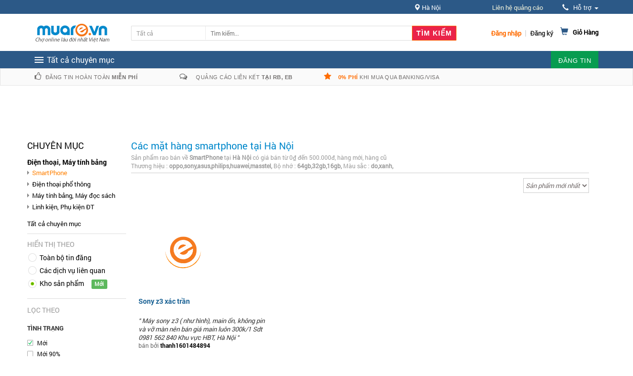

--- FILE ---
content_type: text/html; charset=UTF-8
request_url: https://muare.vn/posts/ha-noi/smartphone.56.san-pham.9.0-500000.tin-moi-nhat.oppo-philips-asus-sony-huawei-masstel_16gb-64gb-32gb_do-xanh
body_size: 26191
content:
<!DOCTYPE html>
	<html lang="vi">
		<head>
		<meta charset="UTF-8">
		<meta http-equiv="X-UA-Compatible" content="IE=edge,chrome=1">
		<meta name="author" content="Muare.vn">
		<meta name="title" content="SmartPhone tại Hà Nội,  có giá bán từ 0₫ đến 500000đ, hàng mới, hàng cũThương hiệu : oppo,sony,asus,philips,huawei,masstel,Bộ nhớ : 64gb,32gb,16gb,Màu sắc : do,xanh,">
		<meta name="description" content="Điện thoại Smartphone giá rẻ. Mua bán điện thoại smartphone chính hãng, SmartPhone tại Hà Nội có giá bán từ 0₫ đến 500000đ, hàng mới, hàng cũ">
		<meta name="keywords" content="Điện thoại Smartphone giá rẻ. Mua bán điện thoại smartphone giá rẻ, smartphone xách tay, chính hãng, smartphone cũ mới giảm giá Nokia, Samsung, iPhone..., SmartPhone, Hà Nội, hàng mới, hàng cũ0₫ đến 500000đ">
		<meta name="viewport" content="width=device-width, initial-scale=1, maximum-scale=1, user-scalable=0"/>
		<meta name="google-site-verification" content="dzd6O79_aU07Gysa9hQ5Z_OvhLlWpSIWYYEvH1aIddA" />
        
        <base href="https://muare.vn/">
							<title>SmartPhone tại Hà Nội,  có giá bán từ 0₫ đến 500000đ, hàng mới, hàng cũThương hiệu : oppo,sony,asus,philips,huawei,masstel,Bộ nhớ : 64gb,32gb,16gb,Màu sắc : do,xanh,</title>
		


		
		<meta property="fb:app_id" content="295019757360055" />
		
		<meta property="fb:admins" content="100006115665766"/>
		
	<!-- CSRF Token -->
		<meta name="csrf-token" content="jmL3P0xwsU6eXIjjyQzj7AFcTGRbLnixLo8YZSZw">
		<!-- Styles -->
		
			<link rel="stylesheet" href="https://static18.muarecdn.com/css/muare/global/v2/style.css?id=b7ee477dfb6850a50f1411010" type="text/css">
			<link rel="stylesheet" href="https://static18.muarecdn.com/css/muare/global/v2/revslider.css?id=31155368845f182a1bf011010" type="text/css">
			<link rel="stylesheet" href="https://static18.muarecdn.com/css/muare/global/v2/owl.theme.css?id=6fbd3be482052ad6642c11010" type="text/css">
			<link rel="stylesheet" href="https://static18.muarecdn.com/css/muare/global/v2/owl.carousel.css?id=d91ba67c41825385f60b11010" type="text/css">

			<link href="https://static18.muarecdn.com/css/app.css?id=07dbd8ac2143ab2e238111010" rel="stylesheet">
			<link href="https://static18.muarecdn.com/css/bootstrap.css?id=7ef1154dd6f1eaa1157a11010" rel="stylesheet">
			<link href="https://static18.muarecdn.com/css/muare/alert/sweetalert.css?id=529d953af166ae60f41c11010" rel="stylesheet">
			<link href="https://static18.muarecdn.com/css/roboto/stylesheet.css?id=e946edbdbd9ad2c461b211010" rel="stylesheet">
			<link href="https://static18.muarecdn.com/css/muare/home/jcarousel.responsive.css?id=646887df5f33f220229a11010" rel="stylesheet">
			<link href="https://static18.muarecdn.com/css/muare/global/header-footer.css?id=cf1cfe9a082a4140657611010" rel="stylesheet">
			<link href="https://static18.muarecdn.com/css/muare/global/popup.css?id=66f4e516b3517a747a8711010" rel="stylesheet">
			<link href="https://static18.muarecdn.com/css/muare/global/beeper.css?id=0c4f55b9206408d5e2f111010" rel="stylesheet">
			<link href="https://static18.muarecdn.com/css/muare/order/order.css?id=bb209e5e5d5b30fcd53611010" rel="stylesheet">
			<!-- Latest compiled and minified CSS -->
			    <link rel="stylesheet" href="https://static18.muarecdn.com/css/muare/post_list/post.css?id=411379032c96265a5ce511010">
				        <script type="application/ld+json">
        {
          "@context": "http://schema.org",
          "@type": "BreadcrumbList",
          "itemListElement": [
                                    {
                "@type": "ListItem",
                "position": 1,
                "item": {
                  "@id": "https://muare.vn",
                  "name": "Trang chủ",
                  "image": ""
                }
              },
                                                {
                "@type": "ListItem",
                "position": 2,
                "item": {
                  "@id": "https://muare.vn/posts/ha-noi/dien-thoai-may-tinh-bang.54",
                  "name": "Hà Nội",
                  "image": ""
                }
              },
                                                {
                "@type": "ListItem",
                "position": 3,
                "item": {
                  "@id": "https://muare.vn/posts/ha-noi/dien-thoai-may-tinh-bang.54",
                  "name": "Điện thoại, Máy tính bảng",
                  "image": ""
                }
              },
                                                {
                  "@type": "ListItem",
                "position": 4,
                "item": {
                  "@id": "https://muare.vn/posts/ha-noi/smartphone.56",
                  "name": "SmartPhone",
                  "image": ""
                }
              }
                                ]
        }
        </script>
    	</head>
		<body class="cms-index-index posts-list san-pham public page responsive" id="page">
		<div class="page" id="app">
			<!-- Header -->
			<div class="box-active">
							</div>
			<div class="ajax-loading-popupItem"></div>
			<header class="header-container">
				<div class="header-top">
					<div class="container">
						<div class="row">
							<div class="col-xs-6">
															</div>
							<div class="col-xs-6 right">
								<!-- Header Top Links -->
								<div class="toplinks">
									<div class="links">
										<div class="location">
											<span class="glyphicon glyphicon-map-marker"></span> <span id="location-current" class="location-name"> Hà Nội </span>
											<div class="dropdown-content location-content">
																									<a class="location-item" href="https://muare.vn/posts/ha-noi/smartphone.56.san-pham.9.0-500000.tin-moi-nhat">Hà Nội</a>
													<a class="location-item" href="https://muare.vn/posts/hai-phong/smartphone.56.san-pham.9.0-500000.tin-moi-nhat">Hải Phòng</a>
													<a class="location-item" href="https://muare.vn/posts/da-nang/smartphone.56.san-pham.9.0-500000.tin-moi-nhat">Đà Nẵng</a>
													<a class="location-item" href="https://muare.vn/posts/tp-hcm/smartphone.56.san-pham.9.0-500000.tin-moi-nhat">TP. Hồ Chí Minh</a>
																							</div>
										</div>
										<div class="contact-qc">
											<a class="color_font block-language" rel="nofollow" href="https://muare.vn/mua-quang-cao"> Liên hệ quảng cáo </a>
										</div>
										<div class="dropdown block-language-wrapper"> <a role="button" data-toggle="dropdown" data-target="#" class="block-language dropdown-toggle" href="#"><i class="glyphicon glyphicon-earphone"></i> Hỗ trợ <span class="caret"></span> </a>
											<ul role="menu" class="dropdown-menu" style="left: -250px;position: absolute">
												<li class="li_right">
													<table border="0" cellpadding="0" cellspacing="0" width="100%" style="">
														<tbody><tr>
															<td class="td_img td_phone">CSKH</td>
															<td class="td_right">:<b class="font-phone"> (024) 73095555</b> <span class="smal_font">(Máy lẻ: 456)</span></td>
														</tr>
														<tr>
															<td class="td_img td_hotline">LH Quảng Cáo</td>
															<td class="td_right">:<b class="font-hotline"> 0936 194 226</b></td>
														</tr>

														<tr>
															<td class="td_img td_email">Email</td>
															<td class="td_right" style="padding-top: 0px">: <a class="font_2570a8" style="color: #2570a8;font-size: 12px; margin-top: -20px; padding-left: 10px;" href="mailto:hotro@muare.vn"> hotro@muare.vn</a></td>
														</tr>

														</tbody></table>
												</li>
												<li class="li_right">
													<ul class="list_mainnav_sub" style="display: block">
														<li class="color_font_style"><a class="color_font" rel="nofollow" role="menuitem" tabindex="-1" href="https://muare.vn/page/term#"> Quy định khi đăng tin tại muare.vn</a></li>
														<li class="color_font_style"><a class="color_font" rel="nofollow"  role="menuitem" tabindex="-1" href="https://muare.vn/page/policy#"> Quy chế muare.vn</a></li>
														<li class="color_font_style"><a class="color_font" rel="nofollow"  role="menuitem" tabindex="-1" href="https://muare.vn/chinh-sach-bao-ve-thong-tin-khach-hang"> Chính sách bảo vệ thông tin</a></li>
														<li class="color_font_style"><a class="color_font" rel="nofollow"  role="menuitem" tabindex="-1" href="https://muare.vn/quy-trinh-khieu-nai">Quy trình giải quyết tranh chấp, khiếu nại</a></li>
														<li class="color_font_style"><a class="color_font" rel="nofollow"  role="menuitem" tabindex="-1" href="https://muare.vn/huong-dan-su-dung"> Hướng dẫn sử dụng </a></li>
														<li class="color_font_style"><a class="color_font" rel="nofollow"  role="menuitem" tabindex="-1" href="https://muare.vn/mua-quang-cao"> Liên hệ quảng cáo </a></li>
													</ul>
												</li>
											</ul>
										</div>
									</div>
								</div>
								<!-- End Header Top Links -->
							</div>
						</div>
					</div>
				</div>
				<div class="header container">
					<div class="row">
						<div class="col-lg-2 col-sm-3 col-md-2 col-xs-12">
							<!-- Header Logo -->
							<a class="logo" title="Tìm là có, ngó là mua, vừa là bán"
															 href="https://muare.vn"><img src="
								https://muare.vn/images/header/new_logo.png								" alt="Tìm là có, ngó là mua, vừa là bán"></a>
							<!-- End Header Logo -->
						</div>
						<div class="col-lg-7 col-sm-4 col-md-6 col-xs-12">
							<!-- Search-col -->
							<div class="search-box">
								<form action="https://muare.vn/search" method="GET" id="search_mini_form" role="search">
									<input type="hidden" name="category_id" id="id_cate" value="">
									<div class="cate-dropdown hidden-xs search_left_new" onclick="jQuery('#show_list_cate_search').toggle()">
		                                <div class="lbl_seach_all_cate">Tất cả</div>
		                            </div>
									<ul id="show_list_cate_search">
										<li title="Tất cả" id="" onclick="assign_cate_search('Tất cả', )">Tất cả</li>
										<li title="Thời trang" id="" onclick="assign_cate_search('Thời trang', 13)">Thời trang</li>
										<li title="Quần áo" id="" onclick="assign_cate_search('Quần áo',17)">&nbsp;&nbsp;&nbsp;Quần áo</li>
										<li title="Giày Dép, Túi Xách" id="" onclick="assign_cate_search('Giày Dép, Túi Xách',15)">&nbsp;&nbsp;&nbsp;Giày Dép, Túi Xách</li>
										<li title="Trang Sức, Phụ Kiện" id="" onclick="assign_cate_search('Trang Sức, Phụ Kiện',14)">&nbsp;&nbsp;&nbsp;Trang Sức, Phụ Kiện</li>
										<li title="Mẹ và Bé" id="" onclick="assign_cate_search('Mẹ và Bé',25)">&nbsp;&nbsp;&nbsp;Mẹ và Bé</li>
										<li title="Điện Tử, Điện Lạnh" id="" onclick="assign_cate_search('Điện Tử, Điện Lạnh',20)">Điện Tử, Điện Lạnh</li>
										<li title="SmartPhone" id="" onclick="assign_cate_search('SmartPhone',56)">&nbsp;&nbsp;&nbsp;SmartPhone</li>
										<li title="Máy Tính Bảng" id="" onclick="assign_cate_search('Máy Tính Bảng',58)">&nbsp;&nbsp;&nbsp;Máy Tính Bảng</li>
										<li title="Dàn Âm Thanh, Loa, Amply" id="" onclick="assign_cate_search('Dàn Âm Thanh, Loa, Amply',32)">&nbsp;&nbsp;&nbsp;Dàn Âm Thanh, Loa, Amply</li>
										<li title="Tivi, Đầu Kỹ Thuật Số, Smartbook" id="" onclick="assign_cate_search('Tivi, Đầu Kỹ Thuật Số, Smartbook',34)">&nbsp;&nbsp;&nbsp;Tivi, Đầu Kỹ Thuật Số, Smartbook</li>
										<li title="Máy Giặt, Tủ Lạnh, Bình Nước Nóng" id="" onclick="assign_cate_search('Máy Giặt, Tủ Lạnh, Bình Nước Nóng',101)">&nbsp;&nbsp;&nbsp;Máy Giặt, Tủ Lạnh, Bình Nước Nóng</li>
										<li title="Đồ Điện Gia Dụng" id="" onclick="assign_cate_search('Đồ Điện Gia Dụng',102)">&nbsp;&nbsp;&nbsp;Đồ Điện Gia Dụng</li>
										<li title="Điều Hòa, Máy Sưởi" id="" onclick="assign_cate_search('Điều Hòa, Máy Sưởi',140)">&nbsp;&nbsp;&nbsp;Điều Hòa, Máy Sưởi</li>
										<li title="Laptop, Netbook" id="" onclick="assign_cate_search('Laptop, Netbook',63)">&nbsp;&nbsp;&nbsp;Laptop, Netbook</li>
										<li title="Thiết Bị, Vật Phẩm Game" id="" onclick="assign_cate_search('Thiết Bị, Vật Phẩm Game',27)">&nbsp;&nbsp;&nbsp;Thiết Bị, Vật Phẩm Game</li>
										<li title="Phụ Kiện Điện Thoại" id="" onclick="assign_cate_search('Phụ Kiện Điện Thoại',57)">&nbsp;&nbsp;&nbsp;Phụ Kiện Điện Thoại</li>
										<li title="Xe Cộ" id="" onclick="assign_cate_search('Xe Cộ',37)">Xe Cộ</li>
										<li title="Ô Tô" id="" onclick="assign_cate_search('Ô Tô',39)">&nbsp;&nbsp;&nbsp;Ô Tô</li>
										<li title="Xe Máy" id="" onclick="assign_cate_search('Xe Máy',38)">&nbsp;&nbsp;&nbsp;Xe Máy</li>
										<li title="Xe Đạp Điện" id="" onclick="assign_cate_search('Xe Đạp Điện',40)">&nbsp;&nbsp;&nbsp;Xe Đạp Điện</li>
										<li title="Phụ Tùng, Đồ Chơi Xe" id="" onclick="assign_cate_search('Phụ Tùng, Đồ Chơi Xe',104)">&nbsp;&nbsp;&nbsp;Phụ Tùng, Đồ Chơi Xe</li>
										<li title="Rao Vặt" id="" onclick="assign_cate_search('Rao Vặt',71)">Rao Vặt</li>
										<li title="Hoa, Quà Tặng, Đồ Trang Trí" id="" onclick="assign_cate_search('Hoa, Quà Tặng, Đồ Trang Trí',26)">&nbsp;&nbsp;&nbsp;Hoa, Quà Tặng, Đồ Trang Trí</li>
										<li title="Sim Số, Thẻ Cào, Dịch Vụ" id="" onclick="assign_cate_search('Sim Số, Thẻ Cào, Dịch Vụ',19)">&nbsp;&nbsp;&nbsp;Sim Số, Thẻ Cào, Dịch Vụ</li>
										<li title="Lao Động, Việc Làm, Tuyển Sinh" id="" onclick="assign_cate_search('Lao Động, Việc Làm, Tuyển Sinh',59)">&nbsp;&nbsp;&nbsp;Lao Động, Việc Làm, Tuyển Sinh</li>
										<li title="Sách, Văn Phòng Phẩm, Nhạc Cụ" id="" onclick="assign_cate_search('Sách, Văn Phòng Phẩm, Nhạc Cụ',74)">&nbsp;&nbsp;&nbsp;Sách, Văn Phòng Phẩm, Nhạc Cụ</li>
										<li title="Thú Cưng, Cây Cảnh, Đồ Làm Vườn" id="" onclick="assign_cate_search('Thú Cưng, Cây Cảnh, Đồ Làm Vườn',75)">&nbsp;&nbsp;&nbsp;Thú Cưng, Cây Cảnh, Đồ Làm Vườn</li>
										<li title="Thuốc Men, Thực Phẩm Chức Năng" id="" onclick="assign_cate_search('Thuốc Men, Thực Phẩm Chức Năng',92)">&nbsp;&nbsp;&nbsp;Thuốc Men, Thực Phẩm Chức Năng</li>
										<li title="Ăn Uống, Vui Chơi, DV" id="" onclick="assign_cate_search('Ăn Uống, Vui Chơi, DV',72)">Ăn Uống, Vui Chơi, DV</li>
										<li title="Bar, Café, Quán ăn" id="" onclick="assign_cate_search('Bar, Café, Quán ăn',168)">&nbsp;&nbsp;&nbsp;Bar, Café, Quán ăn</li>
										<li title="Ẩm Thực, Đặc Sản" id="" onclick="assign_cate_search('Ẩm Thực, Đặc Sản',18)">&nbsp;&nbsp;&nbsp;Ẩm Thực, Đặc Sản</li>
										<li title="Du lịch, Phượt, Giảm giá" id="" onclick="assign_cate_search('Du lịch, Phượt, Giảm giá',76)">&nbsp;&nbsp;&nbsp;Du lịch, Phượt, Giảm giá</li>
										<li title="Dịch Vụ Cá Nhân, Doanh Nghiệp" id="" onclick="assign_cate_search('Dịch Vụ Cá Nhân, Doanh Nghiệp',133)">&nbsp;&nbsp;&nbsp;Dịch Vụ Cá Nhân, Doanh Nghiệp</li>
										<li title="Chợ Đồ Cũ" id="" onclick="assign_cate_search('Chợ Đồ Cũ',84)">Chợ Đồ Cũ</li>
									</ul>
						            <script language="javascript">
						                jQuery(document).ready(function() {
						                	var id = 56;
						                	var key = 'Tất cả';
						                	var category = 56;
							                assign_cate_search(category, id)
							                {
							                	$('.lbl_seach_all_cate').html(category);
							                	$('#id_cate').val(id);
							                	$('#show_list_cate_search').hide();
							                    $('input.category_id_search').val(id);
							                };
						                });
						                function assign_cate_search(category=null, id=null)
						                {
						                	$('.lbl_seach_all_cate').html(category);
						                	$('#id_cate').val(id);
						                	$('#show_list_cate_search').hide();
						                    $('input.category_id_search').val(id);
						                };
						            </script>
									<input type="text" placeholder="Tìm kiếm..." value="" maxlength="70" class="" name="query" id="search">
									<input type="hidden" class="category_id_search" name="category_id" value="56"/>
									<button id="submit-button" class="search-btn-bg"><span>Tìm kiếm</span></button>
								</form>
							</div>
						</div>
						<div class="col-lg-3 col-sm-5 col-md-4 col-xs-12">
							
								<div class="top-cart-contain cart-header" >
    <div class="mini-cart">
        <div data-toggle="dropdown" data-hover="dropdown" class="basket dropdown-toggle">
            <a href="#">
                <i class="glyphicon glyphicon-shopping-cart"></i>
                <div class="cart-box">
                    <div class="title">Giỏ Hàng
                                            </div>
                </div>
            </a>
        </div>

            <div>
                <div class="top-cart-content arrow_box">
                    <div class="block-subtitle">Sản Phẩm Trong Giỏ Hàng</div>
                    <ul id="cart-sidebar" class="mini-products-list">
                                                    <li class="item even cart-empty">
                                Bạn chưa có sản phẩm nào trong giỏ hàng
                            </li>
                                            </ul>
                    <div class="top-subtotal">Tổng Hóa Đơn: <span class="price"> VNĐ</span></div>
                    <div class="actions hidden">
                        <button class="view-cart" type="button"><span>Xem chi tiết</span></button>
                    </div>
                </div>
            </div>
    </div>
</div>
							
															<input type="hidden" class="last-notify-time" value="0"/>
														
															<div class="signup"><a title="Đăng ký thành viên" class="reg-bth" href="https://muare.vn/login"><span>Đăng ký</span></a></div>
								<span class="or"> | </span>
								<div class="login"><a title="Đăng nhập muare.vn" class="login-bth" href="https://muare.vn/login"><span>Đăng nhập</span></a></div>
														

							
							<div class="dropdown my-store m-post visible-xs"  style="right:100px" >
								<div class="m-post-div">
									<a class="level-top" href="https://muare.vn/storage/create-storage">ĐĂNG TIN</a>
								</div>
							</div>

						</div>
						<!-- End Top Cart -->
					</div>
				</div>
			</header>
			<!-- end header -->
			<!-- Navbar -->
			<nav>
				<div class="container">
					<div class="nav-inner">
						<div class="hidden-desktop" id="mobile-menu">
							<ul class="navmenu">
								<li>
									<div class="menutop">
										<div class="toggle"> <span class="icon-bar"></span> <span class="icon-bar"></span> <span class="icon-bar"></span></div>
										<h2>Các chuyên mục</h2>
									</div>
									<ul style="display:none;" class="submenu">
										<li>
											<ul class="topnav">
												<li class="level0 nav-6 level-top first parent"> <a class="level-top" href="https://muare.vn/posts/ha-noi/thoi-trang.13"> <span>Quần áo</span> </a>
													<ul class="level0">
														<li class="level1"><a href="https://muare.vn/posts/ha-noi/quan-ao.17"><span>Quần Áo</span></a> </li>
														<li class="level1"><a href="https://muare.vn/posts/ha-noi/giay-dep-tui-xach.15"><span>Giày Dép, Túi Xách</span></a> </li>
														<li class="level1"><a href="https://muare.vn/posts/ha-noi/trang-suc-phu-kien.14"><span>Trang Sức, Phụ Kiện</span></a> </li>
														<li class="level1"><a href="https://muare.vn/posts/ha-noi/me-va-be.25"><span>Mẹ và Bé</span></a> </li>
													</ul>
												</li>
												<li class="level0 nav-6 level-top"> <a class="level-top" href="#"> <span>Điện tử</span> </a>
													<ul class="level0">
														<li class="level1 nav-6-1 parent item"> <a href="https://muare.vn/posts/ha-noi/dien-thoai-may-tinh-bang.54" title="Điện thoại - máy tính bảng"><span>Điện Thoại, Máy Tính Bảng</span></a>
															<!--sub sub category-->
															<ul class="level1">
																<li class="level2 nav-6-1-1"> <a href="https://muare.vn/posts/ha-noi/dien-thoai-thong-minh.56" title="Điện thoại thông minh"><span>Điện Thoại Thông Minh</span></a> </li>
																<li class="level2 nav-6-1-1"> <a href="https://muare.vn/posts/ha-noi/dien-thoai-pho-thong.94" title="Điện thoại phổ thông"><span>Điện Thoại Phổ Thông</span></a> </li>
																<li class="level2 nav-6-1-1"> <a href="https://muare.vn/posts/ha-noi/may-tinh-bang-may-doc-sach.58" title="Máy Tính Bảng, Máy Đọc Sách"><span>Máy Tính Bảng / Đọc Sách</span></a> </li>
																<li class="level2 nav-6-1-1"> <a href="https://muare.vn/posts/ha-noi/linhphu-kien-dien-thoai.57" title="Linh/Phụ Kiện Điện Thoại"><span>Linh / Phụ Kiện Điện Thoại</span></a> </li>
															</ul>
														</li>
														<li class="level1 nav-6-1 parent item"> <a href="https://muare.vn/posts/ha-noi/may-tinh-thiet-bi-van-phong.61" title="Máy tính, TB văn phòng"><span>Máy Tính - Thiết Bị VP</span></a>
															<!--sub sub category-->
															<ul class="level1">
																<li class="level2 nav-6-1-1"> <a href="https://muare.vn/posts/ha-noi/laptop-netbook.63" title="Laptop, Netbook"><span>Laptop, Netbook</span></a> </li>
																<li class="level2 nav-6-1-1"> <a href="https://muare.vn/posts/ha-noi/case-man-hinh-dan-may.62" title="Case, Màn Hình, Dàn Máy"><span>Case, Màn Hình, Dàn Máy</span></a> </li>
																<li class="level2 nav-6-1-1"> <a href="https://muare.vn/posts/ha-noi/may-in-scan-photo-may-chieu.139" title="Máy In, Scan, Photo, Máy Chiếu"><span>Máy Chiếu/In/Scan/Photo</span></a> </li>
																<li class="level2 nav-6-1-1"> <a href="https://muare.vn/posts/ha-noi/vat-pham-game-thiet-bi-games.27" title="Vật phẩm game, Thiết bị Games"><span>Vật phẩm / Thiết bị Games</span></a> </li>
																<li class="level2 nav-6-1-1"> <a href="https://muare.vn/posts/ha-noi/thiet-bi-linh-phu-kien.64" title="Thiết bị, Linh phụ kiện"><span>Thiết bị, Linh phụ kiện</span></a> </li>
															</ul>
														</li>
														<li class="level1 nav-6-1 parent item"> <a href="https://muare.vn/posts/ha-noi/dien-tu-ky-thuat-so.28" title="Điện tử, kỹ thuật số"><span>Điện Tử - Kỹ Thuật Số</span></a>
															<!--sub sub category-->
															<ul class="level1">
																<li class="level2 nav-6-1-1"> <a href="https://muare.vn/posts/ha-noi/tivi-dau-kts-smartbox.34" title="Tivi, Đầu KTS, Smartbox"><span>Tivi, Đầu KTS, Smartbox</span></a> </li>
																<li class="level2 nav-6-1-1"> <a href="https://muare.vn/posts/ha-noi/may-anh-may-quay.31" title="Máy ảnh, Máy quay"><span>Máy ảnh, Máy quay</span></a> </li>
																<li class="level2 nav-6-1-1"> <a href="https://muare.vn/posts/ha-noi/dan-am-thanh-amply-loa.32" title="Dàn âm thanh, Amply, Loa"><span>Dàn âm thanh, Amply, Loa</span></a> </li>
																<li class="level2 nav-6-1-1"> <a href="https://muare.vn/posts/ha-noi/linh-kien-phu-kien-kts.29" title="Điện tử, kỹ thuật số"><span>Linh kiện, Phụ kiện KTS</span></a> </li>
															</ul>
														</li>
														<li class="level1 nav-6-1 parent item"> <a href="https://muare.vn/posts/ha-noi/dien-lanh-dien-gia-dung.98" title="Điện lạnh, điện gia dụng"><span>Điện Lạnh - Điện Gia Dụng</span></a>
															<!--sub sub category-->
															<ul class="level1">
																<li class="level2 nav-6-1-1"> <a href="https://muare.vn/posts/ha-noi/dieu-hoa-quat-may-suoi.140" title="Điều hòa, Quạt, Máy sưởi"><span>Điều hòa, Quạt, Máy sưởi</span></a> </li>
																<li class="level2 nav-6-1-1"> <a href="https://muare.vn/posts/ha-noi/may-xay-may-loc-may-bom.142" title="Máy Xay, Máy lọc, Máy bơm"><span>Máy Xay, Máy lọc, Máy bơm</span></a> </li>
																<li class="level2 nav-6-1-1"> <a href="https://muare.vn/posts/ha-noi/noi-com-dien-bep-lo.141" title="Nồi cơm điện, Bếp, Lò"><span>Nồi cơm điện, Bếp, Lò</span></a> </li>
																<li class="level2 nav-6-1-1"> <a href="https://muare.vn/posts/ha-noi/do-dien-do-gia-dung-khac.102" title="Đồ điện, Đồ gia dụng khác"><span>Đồ điện, Đồ gia dụng khác</span></a> </li>
																<li class="level2 nav-6-1-1"> <a href="https://muare.vn/posts/ha-noi/may-giat-tu-lanh-binh-nong-lanh-tu-dong.101" title="Máy giặt, Tủ lạnh, Bình nóng lạnh, Tủ đông"><span>Máy giặt, Tủ lạnh, Tủ đông</span></a> </li>
															</ul>
														</li>
													</ul>
												</li>
												<li class="level0 nav-7 level-top parent"> <a class="level-top" href="https://muare.vn/posts/ha-noi/o-to-xe-may-phuong-tien.37" title="Phương tiện đi lại"> <span>Xe</span> </a>
													<ul class="level0">
														<li class="level1 nav-6-1 parent item"><a href="https://muare.vn/posts/ha-noi/xe-o-to.39" title="Xe Ô Tô"><span>Xe Ô Tô</span></a>
														</li>
														<li class="level1 nav-6-1 parent item"><a href="https://muare.vn/posts/ha-noi/xe-gan-may.38" title="Xe Gắn Máy"><span>Xe Gắn Máy</span></a>
														</li>
														<li class="level1 nav-6-1 parent item"><a href="https://muare.vn/posts/ha-noi/xe-dap-xe-dien.40" title="Xe Đạp, Xe Điện"><span>Xe Đạp, Xe Điện</span></a>
														</li>
														<li class="level1 nav-6-1 parent item"><a href="https://muare.vn/posts/ha-noi/phu-tung-do-choi.104" title="Phụ Tùng, Đồ Chơi"><span>Phụ Tùng, Đồ Chơi</span></a>
														</li>
													</ul>
												</li>
												<li class="level0 nav-8 level-top parent"> <a class="level-top" href="https://muare.vn/posts/ha-noi/rao-vat-tong-hop.71" title="Rao vặt tổng hợp"> <span>Rao vặt</span> </a>
													<ul class="level0">
														<li class="level1 nav-6-1 parent item"> <a href="https://muare.vn/posts/ha-noi/hoa-qua-tang.26" title="Hoa, Quà Tặng"><span>Hoa, Quà Tặng</span></a>
														</li>
														<li class="level1 nav-6-1 parent item"> <a href="https://muare.vn/posts/ha-noi/thu-cung-cay-canh.75" title="Thú Cưng, Cây Cảnh"><span>Thú Cưng, Cây Cảnh</span></a>
														</li>
														<li class="level1 nav-6-1 parent item"> <a href="https://muare.vn/posts/ha-noi/thuoc-men.92" title="Thuốc Men"><span>Thuốc Men</span></a>
														</li>
														<li class="level1 nav-6-1 parent item"> <a href="https://muare.vn/posts/ha-noi/sach-truyen-vpp.74" title="Sách, Truyện, VPP"><span>Sách, Truyện, VPP</span></a>
														</li>
													</ul>
												</li>
												<li class="level0 parent drop-menu"><a href="https://muare.vn/posts/ha-noi/nha-dat-noi-that-xay-dung.43" title="Nhà đất, nội thất, xây dựng"><span>Nhà Đất</span> </a>
													<ul class="level3">
														<li class="level3 nav-6-1 parent item"> <a class="level-top" href="https://muare.vn/posts/ha-noi/mua-ban-nha-dat.47" title="Mua, Bán Nhà Đất"><span>Mua, Bán Nhà Đất</span></a>
														</li>
														<li class="level1 nav-6-1 parent item"> <a class="level-top" href="https://muare.vn/posts/ha-noi/thue-cho-thue-nha.46" title="Thuê, Cho Thuê Nhà"><span>Thuê, Cho Thuê Nhà</span></a>
														</li>
														<li class="level1 nav-6-1 parent item"> <a class="level-top" href="https://muare.vn/posts/ha-noi/mua-ban-noi-that.108" title="Mua, Bán Nội Thất"><span>Mua, Bán Nội Thất</span></a>
														</li>
														<li class="level1 nav-6-1 parent item"> <a class="level-top" href="https://muare.vn/posts/ha-noi/vat-lieu-may-xay-dung.107" title="Vật Liệu, Máy Xây Dựng"><span>Vật Liệu, Máy Xây Dựng</span></a>
														</li>
													</ul>
												</li>
												<li class="level0 nav-9 level-top parent "> <a class="level-top" href="https://muare.vn/posts/ha-noi/an-uong-vui-choi.72" title="Ăn uống, vui chơi"> <span>Ăn, chơi</span> </a>
													<ul class="level0">
														<li class="level1 nav-6-1 parent item"> <a href="https://muare.vn/posts/ha-noi/dac-san-am-thuc.18" title="Đặc Sản, Ẩm Thực"><span>Đặc Sản, Ẩm Thực</span></a>
														</li>
														<li class="level1 nav-6-1 parent item"> <a href="https://muare.vn/posts/ha-noi/quan-an-bar-cafe.168" title="Quán Ăn, Bar, Cafe"><span>Quán Ăn, Bar, Cafe</span></a>
														</li>
														<li class="level1 nav-6-1 parent item"> <a href="https://muare.vn/posts/ha-noi/du-lich-phuot-giam-gia.76" title="Du Lịch, Phượt, Giảm Giá"><span>Du Lịch, Phượt, Giảm Giá</span></a>
														</li>
													</ul>
												</li>
												<li class="level0 nav-9 level-top last parent "> <a class="level-top" href="https://muare.vn/posts/ha-noi/cho-do-cu.84" title="Chợ đồ cũ"> <span>Đồ cũ</span> </a> </li>
											</ul>
										</li>
									</ul>
								</li>
							</ul>
							<!--navmenu-->
						</div>
						<a class="logo-small" title="muare.vn" href="/"><img alt="muare.vn" src="https://static8.muarecdn.com/original/muare/images/2018/05/15/4640306_logo.png" width="100px"></a>
						<style>
    .sticky .header__links__segment_mega_menu__toggle{
        padding-left: 120px;
    }
    .header__links__segment_mega_menu__toggle .header__links__segment_mega_menu__content{
        position: relative;
        display: none;
    }
    .header__links__segment_mega_menu__toggle .header__links__segment_mega_menu__content.active_menu{
        display: block;
    }
    .header__links__segment_mega_menu__toggle{
        height: 35px;
    }
    .header__links__segment_mega_menu__toggle .menu__bar-trigger{
        position: relative;
        width: 195px;
        text-align: center;
        color: #fff;
        font-size: 16px;
        font-weight: 500;
        height: 100%;
        display: flex;
        align-items: center;
        cursor: pointer;
    }
    .header__links__segment_mega_menu__toggle .create_post{
        cursor: default;
        background: #079c50;
        font-weight: 700;
        color: #fff;
        font-size: 12px;
        padding: 10px 0 9px;
        text-decoration: none;
        text-transform: uppercase;
        float: right;
        cursor: pointer;
        letter-spacing: .5px;
        font-family: Roboto,sans-serif;
        -webkit-transition: color .3s ease-in-out 0s,background-color .3s ease-in-out 0s,background-position .3s ease-in-out 0s;
        transition: color .3s ease-in-out 0s,background-color .3s ease-in-out 0s,background-position .3s ease-in-out 0s;
    }
    .header__links__segment_mega_menu__toggle .menu__bar-trigger .all-list-icon{
        width: 20px;
        height: auto;
        box-sizing: border-box;
        cursor: pointer;
    }
    .header__links__segment_mega_menu__toggle .menu__bar-trigger .all-list-icon .icon-bar{
        width: 18px;
        height: 2px;
        background-color: #fff;
        display: block;
        line-height: 48px;
    }
    .header__links__segment_mega_menu__toggle .menu__bar-trigger .all-list-icon .icon-bar:nth-child(2),.header__links__segment_mega_menu__toggle .menu__bar-trigger .all-list-icon .icon-bar:nth-child(3){
        margin-top: 3px;
    }
    .header__links__segment_mega_menu__toggle .menu__bar-trigger .content-list-all{
        padding-left: 5px;
    }
    .header__links__segment_mega_menu {
        margin-left: -48px;
        width: 113px;
        float: left;
        display: inline-block;
        position: absolute;
        top: 0;
    }
    .header__links__segment_mega_menu .header__links__segment_mega_menu__toggle {
        position: relative;
        padding: 5px 0 10px;
        padding-left: 14px;
        max-width: 113px;
        cursor: pointer;
    }
    .header__links__segment_mega_menu .header__links__segment_mega_menu__toggle span {
        display: inline-block;
    }
    .adr-icon {
        display: inline-block;
        background-repeat: no-repeat;
        background-position: 50%;
        background-size: 100% 100%;
        font-family: adr-icon;
        speak: none;
        font-style: normal;
        font-weight: 400;
        font-variant: normal;
        text-transform: none;
        line-height: 1;
        -webkit-font-smoothing: antialiased;
        -moz-osx-font-smoothing: grayscale;
    }
    .adr-icon.icon-group-category {
        width: 32px;
        height: 32px;
        line-height: 32px;
        font-size: 24px;
        color: #666;
        border-radius: 50%;
        border: 1px solid #666;
        text-align: center;
    }
    .header__links__segment_mega_menu .header__links__segment_mega_menu__content {
        display: block;
    }
    .header__links__segment_mega_menu__content .container {
        position: relative;
    }

    .header__links__segment_mega_menu__content .menu__cat {
        box-shadow: 0 1px 8px hsla(0,0%,79%,.5);
        top: 43px;
        border: 1px solid #ddd;
        background-color: #fff;
        left: 0px;
        border-right: none;
        width: 230px;
        position: absolute;
        z-index: 50;
        height: auto;
    }
    .header__links__segment_mega_menu__content .menu__cat:before {
        content: "";
        position: absolute;
        border-style: solid;
        border-width: 0 8px 8px;
        border-color: #ddd transparent;
        display: block;
        width: 0;
        z-index: 11;
        top: -9px;
        left: 35px;
    }
    .header__links__segment_mega_menu__content .menu__cat:after {
        content: "";
        position: absolute;
        border-style: solid;
        border-width: 0 8px 8px;
        border-color: #fff transparent;
        display: block;
        width: 0;
        z-index: 11;
        top: -8px;
        left: 35px;
    }
    .menu__cat-wrap {
        position: relative;
    }
    .menu__cat-list--parent {
        left: 0;
        top: 0;
        width: 230px;
    }
    .menu__cat-list {
        list-style: none;
        padding: 10px 0;
        height: 512px;
        position: absolute;
        box-shadow: 0 1px 20px #ccc;
        -webkit-box-shadow: 0 1px 20px #ccc;
        background-color: #fff;
    }
    .menu__cat-item {
        display: block;
        padding: 0 15px 0 20px;
        position: relative;
    }
    .menu__cat-item:first-child a {
        border-top: none;
    }
    .menu__cat-item .menu__cat-link {
        color: inherit;
    }
    .menu__cat-link {
        position: relative;
        display: block;
        line-height: 35px;
        border-top: 1px solid rgba(0,0,0,.05);
        height: 35px;
        color: #000;
        font-size: 14px;
        font-weight: 400;
        text-align: left;
    }
    .menu__cat-link:hover{
        text-decoration: none;
    }
    .menu__cat-item.is-active {
        background-color: #f8b93e;
    }
    .header__links__segment_mega_menu .header__links__segment_mega_menu__content .menu__cat-list--child {
        border: 1px solid #ddd;
        top: -1px;
        border-left: none;
        box-shadow: 0 1px 8px hsla(0,0%,79%,.5);
    }
    .menu__cat-list--child {
        position: absolute;
        list-style: none;
        display: none;
        top: -11px;
        left: 229px;
        width: 300px;
        background-color: #f7f7f7;
        border-left: 0;
        padding: 15px 15px 15px 20px;
        min-height: 250px;
        box-shadow: 0 1px 8px hsla(0,0%,79%,.5);
        border-top: 1px solid #ddd;
        border-right: 1px solid #ddd;
        border-bottom: 1px solid #ddd;
    }
    .menu__cat-list {
        list-style: none;
        padding: 10px 0;
        height: auto;
        position: absolute;
    }
    .menu__cat-item.is-active .menu__cat-list--child {
        display: block;
        padding: 15px 15px 15px 20px;
    }
    .menu__cat-list .item-strong {
        font-weight: 600;
        margin-bottom: 5px;
        overflow: hidden;
        max-height: 20px;
        width: 100%;
        white-space: nowrap;
        text-overflow: ellipsis;
        text-align: left;
        display: block;
    }
    .menu__cat-item.is-active>a:after {
        content: "";
        position: absolute;
        border-style: solid;
        border-width: 20px 0 17px 7px;
        border-color: transparent #f8b93e;
        display: block;
        width: 0;
        z-index: 1;
        margin-top: -19px;
        right: -21px;
        top: 50%;
    }
    .menu__cat-item.is-active>a {
        color: #fff;
    }
    .menu__cat-list .item-strong:hover{
        text-decoration: none;
        color: #000;
    }
    .menu__cat-list--child a {
        color: #686868;
    }
</style>
<div class="header__links__segment_mega_menu__toggle">
    <div class="menu__bar-trigger pull-left">
        <span class="all-list-icon">
            <span class="icon-bar"></span>
            <span class="icon-bar"></span>
            <span class="icon-bar"></span>
        </span>
        <span class="content-list-all">Tất cả chuyên mục</span>
    </div>
    <div class="header__links__segment_mega_menu__content">
        <div class="">
            <div class="menu__cat">
                <div class="menu__cat-wrap">
                    <ul class="menu__cat-list menu__cat-list--parent">
                                                    <li class="menu__cat-item">
                                <a class="menu__cat-link" href="https://muare.vn/di-cho-thoi-covid">Đi chợ thời covid <img src="https://muare.vn/images/covid/new1.gif" /></a>
                                <div class="menu__cat-list--child">
                                                                            <a href="https://muare.vn/di-cho-thoi-covid/thuoc-thuc-pham-chuc-nang.92" class="item-strong">Thiết bị, vật tư y tế</a>
                                                                            <a href="https://muare.vn/di-cho-thoi-covid/am-thuc-dac-san-vung-mien.18" class="item-strong">Thực phẩm</a>
                                                                            <a href="https://muare.vn/di-cho-thoi-covid/giai-tri-tai-nha.169" class="item-strong">Giải trí tại nhà</a>
                                                                    </div>
                            </li>
                        
                                                    <li class="menu__cat-item">
                                <a class="menu__cat-link" href="https://muare.vn/posts/ha-noi/thoi-trang.13">Thời trang</a>
                                <div class="menu__cat-list--child">
                                                                                                                        <a href="https://muare.vn/posts/ha-noi/quan-ao.17" class="item-strong">Quần áo</a>
                                                                                                                                                                <a href="https://muare.vn/posts/ha-noi/giay-dep-tui-xach.15" class="item-strong">Giầy dép, Túi xách</a>
                                                                                                                                                                <a href="https://muare.vn/posts/ha-noi/me-va-be.25" class="item-strong">Mẹ và Bé</a>
                                                                                                                                                                <a href="https://muare.vn/posts/ha-noi/trang-suc-phu-kien.14" class="item-strong">Trang sức, Phụ kiện</a>
                                                                                                            </div>
                            </li>
                                                    <li class="menu__cat-item">
                                <a class="menu__cat-link" href="https://muare.vn/posts/ha-noi/dien-thoai-may-tinh-bang.54">Điện thoại, Máy tính bảng</a>
                                <div class="menu__cat-list--child">
                                                                                                                        <a href="https://muare.vn/posts/ha-noi/smartphone.56" class="item-strong">SmartPhone</a>
                                                                                                                                                                <a href="https://muare.vn/posts/ha-noi/dien-thoai-pho-thong.94" class="item-strong">Điện thoại phổ thông</a>
                                                                                                                                                                <a href="https://muare.vn/posts/ha-noi/may-tinh-bang-may-doc-sach.58" class="item-strong">Máy tính bảng, Máy đọc sách</a>
                                                                                                                                                                <a href="https://muare.vn/posts/ha-noi/linh-kien-phu-kien-dt.57" class="item-strong">Linh kiện, Phụ kiện ĐT</a>
                                                                                                            </div>
                            </li>
                                                    <li class="menu__cat-item">
                                <a class="menu__cat-link" href="https://muare.vn/posts/ha-noi/may-tinh-thiet-bi-van-phong.61">Máy tính, Thiết bị văn phòng</a>
                                <div class="menu__cat-list--child">
                                                                                                                        <a href="https://muare.vn/posts/ha-noi/laptop-netbook.63" class="item-strong">Laptop, Netbook</a>
                                                                                                                                                                <a href="https://muare.vn/posts/ha-noi/case-man-hinh-may-nguyen-bo.62" class="item-strong">Case, Màn hình, Máy nguyên bộ</a>
                                                                                                                                                                <a href="https://muare.vn/posts/ha-noi/may-in-scan-photo-may-chieu.139" class="item-strong">Máy in, Scan, Photo, Máy chiếu</a>
                                                                                                                                                                <a href="https://muare.vn/posts/ha-noi/games-vat-pham-game-thiet-bi-games.27" class="item-strong">Games, Vật phẩm game, Thiết bị Games</a>
                                                                                                                                                                <a href="https://muare.vn/posts/ha-noi/phan-mem-thiet-bi-linh-phu-kien.64" class="item-strong">Phần mềm, Thiết bị, Linh phụ kiện</a>
                                                                                                            </div>
                            </li>
                                                    <li class="menu__cat-item">
                                <a class="menu__cat-link" href="https://muare.vn/posts/ha-noi/dien-tu-ky-thuat-so.28">Điện tử, Kỹ thuật số</a>
                                <div class="menu__cat-list--child">
                                                                                                                        <a href="https://muare.vn/posts/ha-noi/tivi-dau-kts-smartbox.34" class="item-strong">Tivi, Đầu KTS, Smartbox</a>
                                                                                                                                                                <a href="https://muare.vn/posts/ha-noi/may-anh-may-quay-may-nghe-nhac.31" class="item-strong">Máy ảnh, Máy quay, Máy nghe nhạc</a>
                                                                                                                                                                <a href="https://muare.vn/posts/ha-noi/dan-am-thanh-amply-loa.32" class="item-strong">Dàn âm thanh, Amply, Loa</a>
                                                                                                                                                                <a href="https://muare.vn/posts/ha-noi/linh-kien-phu-kien-kts.29" class="item-strong">Linh kiện, Phụ kiện KTS</a>
                                                                                                            </div>
                            </li>
                                                    <li class="menu__cat-item">
                                <a class="menu__cat-link" href="https://muare.vn/posts/ha-noi/dich-vu-ca-nhan-doanh-nghiep.133">Dịch vụ cá nhân, doanh nghiệp</a>
                                <div class="menu__cat-list--child">
                                                                                                                        <a href="https://muare.vn/posts/ha-noi/dich-vu-cho-ca-nhan-gia-dinh.145" class="item-strong">Dịch vụ cho cá nhân, Gia đình</a>
                                                                                                                                                                <a href="https://muare.vn/posts/ha-noi/dich-vu-cho-doanh-nghiep.60" class="item-strong">Dịch vụ cho doanh nghiệp</a>
                                                                                                            </div>
                            </li>
                                                    <li class="menu__cat-item">
                                <a class="menu__cat-link" href="https://muare.vn/posts/ha-noi/dien-lanh-dien-gia-dung.98">Điện lạnh, Điện gia dụng</a>
                                <div class="menu__cat-list--child">
                                                                                                                        <a href="https://muare.vn/posts/ha-noi/dieu-hoa-quat-may-suoi-den-suoi.140" class="item-strong">Điều hòa, Quạt, Máy sưởi, Đèn sưởi</a>
                                                                                                                                                                <a href="https://muare.vn/posts/ha-noi/may-giat-tu-lanh-binh-nong-lanh-tu-dong.101" class="item-strong">Máy giặt, Tủ lạnh, Bình nóng lạnh, Tủ đông</a>
                                                                                                                                                                <a href="https://muare.vn/posts/ha-noi/may-xay-may-ep-may-loc-may-bom.142" class="item-strong">Máy xay, Máy ép, Máy lọc, Máy bơm</a>
                                                                                                                                                                <a href="https://muare.vn/posts/ha-noi/noi-com-dien-bep-lo.141" class="item-strong">Nồi cơm điện, Bếp, Lò</a>
                                                                                                                                                                <a href="https://muare.vn/posts/ha-noi/do-dien-do-gia-dung-khac.102" class="item-strong">Đồ điện, Đồ gia dụng khác</a>
                                                                                                            </div>
                            </li>
                                                    <li class="menu__cat-item">
                                <a class="menu__cat-link" href="https://muare.vn/posts/ha-noi/an-uong-vui-choi.72">Ăn uống, Vui chơi</a>
                                <div class="menu__cat-list--child">
                                                                                                                        <a href="https://muare.vn/posts/ha-noi/am-thuc-dac-san-vung-mien.18" class="item-strong">Ẩm thực, Đặc sản vùng miền</a>
                                                                                                                                                                <a href="https://muare.vn/posts/ha-noi/nha-hang-bar-cafe-quan-an.168" class="item-strong">Nhà hàng, Bar, Café, Quán ăn</a>
                                                                                                                                                                <a href="https://muare.vn/posts/ha-noi/du-lich-phuot-phieu-giam-gia.76" class="item-strong">Du lịch, Phượt, Phiếu giảm giá</a>
                                                                                                            </div>
                            </li>
                                                    <li class="menu__cat-item">
                                <a class="menu__cat-link" href="https://muare.vn/posts/ha-noi/o-to-xe-may-phuong-tien.37">Ô tô, Xe máy, Phương tiện</a>
                                <div class="menu__cat-list--child">
                                                                                                                        <a href="https://muare.vn/posts/ha-noi/xe-may.38" class="item-strong">Xe máy</a>
                                                                                                                                                                <a href="https://muare.vn/posts/ha-noi/o-to.39" class="item-strong">Ô tô</a>
                                                                                                                                                                <a href="https://muare.vn/posts/ha-noi/xe-dap-xe-dien.40" class="item-strong">Xe đạp, Xe điện</a>
                                                                                                                                                                <a href="https://muare.vn/posts/ha-noi/phu-tung-do-choi-dich-vu.104" class="item-strong">Phụ tùng, Đồ chơi, Dịch vụ</a>
                                                                                                            </div>
                            </li>
                                                    <li class="menu__cat-item">
                                <a class="menu__cat-link" href="https://muare.vn/posts/ha-noi/nha-dat-noi-that-xay-dung.43">Nhà đất, Nội thất, Xây dựng</a>
                                <div class="menu__cat-list--child">
                                                                                                                        <a href="https://muare.vn/posts/ha-noi/mua-ban-nha-dat.47" class="item-strong">Mua bán nhà đất</a>
                                                                                                                                                                <a href="https://muare.vn/posts/ha-noi/thue-va-cho-thue.46" class="item-strong">Thuê và cho thuê</a>
                                                                                                                                                                <a href="https://muare.vn/posts/ha-noi/mua-ban-do-noi-that.108" class="item-strong">Mua bán đồ nội thất</a>
                                                                                                                                                                <a href="https://muare.vn/posts/ha-noi/vat-lieu-thiet-bi-xay-dung-may-xay-dung.107" class="item-strong">Vật liệu, Thiết bị xây dựng, Máy xây dựng</a>
                                                                                                            </div>
                            </li>
                                                    <li class="menu__cat-item">
                                <a class="menu__cat-link" href="https://muare.vn/posts/ha-noi/rao-vat-tong-hop.71">Rao vặt tổng hợp</a>
                                <div class="menu__cat-list--child">
                                                                                                                        <a href="https://muare.vn/posts/ha-noi/giang-sinh-mua-sam-tet.68" class="item-strong">Giáng sinh &amp; Mua sắm Tết</a>
                                                                                                                                                                <a href="https://muare.vn/posts/ha-noi/hoa-qua-tang-do-trang-tri.26" class="item-strong">Hoa, Quà tặng, Đồ trang trí</a>
                                                                                                                                                                <a href="https://muare.vn/posts/ha-noi/sach-truyen-van-phong-pham-nhac-cu.74" class="item-strong">Sách, Truyện, Văn phòng phẩm, Nhạc cụ</a>
                                                                                                                                                                <a href="https://muare.vn/posts/ha-noi/thu-cung-cay-canh-do-lam-vuon.75" class="item-strong">Thú cưng, Cây cảnh, Đồ làm vườn</a>
                                                                                                                                                                <a href="https://muare.vn/posts/ha-noi/thuoc-thuc-pham-chuc-nang.92" class="item-strong">Thuốc, Thực phẩm chức năng</a>
                                                                                                                                                                <a href="https://muare.vn/posts/ha-noi/lao-dong-viec-lam-tuyen-sinh.59" class="item-strong">Lao động, Việc làm, Tuyển sinh</a>
                                                                                                                                                                <a href="https://muare.vn/posts/ha-noi/cho-do-cu-tong-hop.84" class="item-strong">Chợ đồ cũ tổng hợp</a>
                                                                                                                                                                <a href="https://muare.vn/posts/ha-noi/giai-tri-tai-nha.169" class="item-strong">Giải trí tại nhà</a>
                                                                                                            </div>
                            </li>
                                                    <li class="menu__cat-item">
                                <a class="menu__cat-link" href="https://muare.vn/posts/ha-noi/sim-so-the-cao-dich-vu.19">Sim số, Thẻ cào, Dịch vụ</a>
                                <div class="menu__cat-list--child">
                                                                                                                        <a href="https://muare.vn/posts/ha-noi/sim-vip-cam-ket-nam-sinh.22" class="item-strong">Sim VIP, Cam kết, Năm sinh</a>
                                                                                                                                                                <a href="https://muare.vn/posts/ha-noi/sim-gia-re.20" class="item-strong">Sim giá rẻ</a>
                                                                                                                                                                <a href="https://muare.vn/posts/ha-noi/sim-3g-4g-the-cao-dich-vu.21" class="item-strong">Sim 3G, 4G, Thẻ cào, Dịch vụ</a>
                                                                                                            </div>
                            </li>
                                                    <li class="menu__cat-item">
                                <a class="menu__cat-link" href="https://muare.vn/posts/ha-noi/cong-dong.3">Cộng đồng</a>
                                <div class="menu__cat-list--child">
                                                                                                                        <a href="https://muare.vn/posts/ha-noi/vui-choi-tan-gau-hoi-gi-dap-nay.6" class="item-strong">Vui chơi, Tán gẫu, Hỏi gì đáp nấy</a>
                                                                                                                                                                <a href="https://muare.vn/posts/ha-noi/bao-loi-thac-mac-cua-thanh-vien.11" class="item-strong">Báo lỗi, thắc mắc của thành viên</a>
                                                                                                                                                                                                                                            <a href="https://muare.vn/posts/ha-noi/thong-bao-cua-bqt.111" class="item-strong">Thông báo của BQT</a>
                                                                                                                                                                <a href="https://muare.vn/posts/ha-noi/huong-dan-su-dung.120" class="item-strong">Hướng dẫn sử dụng</a>
                                                                                                            </div>
                            </li>
                                            </ul>
                </div>
            </div>
        </div>
    </div>
    <a class="create_post" href="https://muare.vn/storage/create-storage"><h4 class="free-up">ĐĂNG TIN</h4></a>
</div>						
					</div>
				</div>
			</nav>
			<!-- end nav -->

			<div class="header-service">
				<div class="container">
					<div class="row">
						<div class="col-lg-3 col-sm-6 col-xs-12">
							<div class="content-row">
								<div class="fa fa-thumbs-o-up">&nbsp;</div>
								<span>Đăng tin hoàn toàn<strong> miễn phí</strong> </span></div>
						</div>
						<div class="col-lg-3 col-sm-6 col-xs-12">
							<div class="content-row">
								<div class="icon-support">&nbsp;</div>
								<span>Quảng cáo liên kết<strong> tại RB, EB</strong></span></div>
						</div>
						
							
								
								
						
						<div class="col-lg-3 col-sm-6 col-xs-12">
							<div class="content-row">
								<div class="icon-dis">&nbsp;</div>
								<span><strong class="orange">0% phí</strong> khi mua qua Banking/Visa</span></div>
						</div>
					</div>
				</div>
			</div>
			<!-- end header service -->

			
			
			<!-- main container -->
			<section class="main-container col1-layout home-content-container">
				<div class="container">
					
											<div style="height:90px" class="admicro_top">
							<zone id="jfjjpsfb"></zone>
							<script src="//media1.admicro.vn/cms/arf-jfjjpsfb.min.js" async></script>
						</div>
										
					<div class="row" style="margin-top: 10px;">
						<!--main content-->
						<div class="mrfoot">
							<div class=" no-sidebar ">
								<input type="hidden" name="user_login" class="user_login" value="0" >
																<input type="hidden" name="_token" value="jmL3P0xwsU6eXIjjyQzj7AFcTGRbLnixLo8YZSZw">
								
        <div class="col-md-3 box-left">
        <div class="title">chuyên mục</div>
        <div class="category">
            <div class="parent">
                <h2 class="category-h2">
                    <a class="" href="https://muare.vn/posts/ha-noi/dien-thoai-may-tinh-bang.54.san-pham.9.0-500000.tin-moi-nhat.b_m_c">Điện thoại, Máy tính bảng</a>
                </h2>
            </div>
                            <ul class="child">
                                            
                            <li><h2><a class="active" href="https://muare.vn/posts/ha-noi/smartphone.56.san-pham.9.0-500000.tin-moi-nhat.b_m_c">SmartPhone</a></h2></li>
                        
                                            
                            <li><h2><a class="" href="https://muare.vn/posts/ha-noi/dien-thoai-pho-thong.94.san-pham.9.0-500000.tin-moi-nhat.uy-tin">Điện thoại phổ thông</a></h2></li>
                        
                                            
                            <li><h2><a class="" href="https://muare.vn/posts/ha-noi/may-tinh-bang-may-doc-sach.58.san-pham.9.0-500000.tin-moi-nhat.uy-tin">Máy tính bảng, Máy đọc sách</a></h2></li>
                        
                                            
                            <li><h2><a class="" href="https://muare.vn/posts/ha-noi/linh-kien-phu-kien-dt.57.san-pham.9.0-500000.tin-moi-nhat.uy-tin">Linh kiện, Phụ kiện ĐT</a></h2></li>
                        
                                    </ul>
                        <a class="all-category" href="javascript:void(0);" rel="nofollow">Tất cả chuyên mục</a>
        </div>
                    <div class="show">
                <p class="title">hiển thị theo</p>
                <div>
                    <div class="radio">
                        <input type="radio" id="post" class=""  name="optradio" value="https://muare.vn/posts/ha-noi/smartphone.56.tin-dang.9.0-500000.tin-moi-nhat.b_m_c">
                        <label for="post" class="find_radio_lb"><a class="type-ranger" href="https://muare.vn/posts/ha-noi/smartphone.56.tin-dang.9.0-500000.tin-moi-nhat.b_m_c">Toàn bộ tin đăng</a></label>
                    </div>
                                            <div class="radio">
                            <input type="radio" id="service" class=""  name="optradio" value="https://muare.vn/posts/ha-noi/smartphone.56.dich-vu.9.0-500000.tin-moi-nhat.b_m_c">
                            <label for="service" class="find_radio_lb"><a class="type-ranger" href="https://muare.vn/posts/ha-noi/smartphone.56.dich-vu.9.0-500000.tin-moi-nhat.b_m_c">Các dịch vụ liên quan</a></label>
                        </div>
                                                    <div class="radio">
                                <input type="radio" id="product" class="active" checked name="optradio" value="https://muare.vn/posts/ha-noi/smartphone.56.san-pham.9.0-500000.tin-moi-nhat.b_m_c">
                                <label for="product" class="find_radio_lb"><a class="type-ranger" href="https://muare.vn/posts/ha-noi/smartphone.56.san-pham.9.0-500000.tin-moi-nhat.b_m_c">Kho sản phẩm</a></label><span class="label label-success">Mới</span>
                            </div>
                                                            </div>
            </div>
                            <div class="filter-stop"></div>
            <div class="find" id="filter-fix">
                <p class="title">lọc theo</p>
                <div class="quality filter">
                    <p class="title">Tình trạng</p>
                    <div class="form-group">
                        <input type='checkbox' name='quality[]' checked  value="https://muare.vn/posts/ha-noi/smartphone.56.san-pham.8.0-500000.tin-moi-nhat.oppo-philips-asus-sony-huawei-masstel_16gb-64gb-32gb_do-xanh" id="new"/>
                        <label for="new"><a class="quality-ranger" href="https://muare.vn/posts/ha-noi/smartphone.56.san-pham.8.0-500000.tin-moi-nhat.oppo-philips-asus-sony-huawei-masstel_16gb-64gb-32gb_do-xanh">Mới</a></label>
                    </div>
                    <div class="form-group">
                        <input type='checkbox' name='quality[]'  value="https://muare.vn/posts/ha-noi/smartphone.56.san-pham.11.0-500000.tin-moi-nhat.oppo-philips-asus-sony-huawei-masstel_16gb-64gb-32gb_do-xanh" id="new_90"/>
                        <label for="new_90"><a class="quality-ranger" href="https://muare.vn/posts/ha-noi/smartphone.56.san-pham.11.0-500000.tin-moi-nhat.oppo-philips-asus-sony-huawei-masstel_16gb-64gb-32gb_do-xanh">Mới 90%</a></label>
                    </div>
                    <div class="form-group">
                        <input type='checkbox' name='quality[]'  value="https://muare.vn/posts/ha-noi/smartphone.56.san-pham.13.0-500000.tin-moi-nhat.oppo-philips-asus-sony-huawei-masstel_16gb-64gb-32gb_do-xanh" id="new_80"/>
                        <label for="new_80"><a class="quality-ranger" href="https://muare.vn/posts/ha-noi/smartphone.56.san-pham.13.0-500000.tin-moi-nhat.oppo-philips-asus-sony-huawei-masstel_16gb-64gb-32gb_do-xanh">Mới 80%</a></label>
                    </div>
                    <div class="form-group">
                        <input type='checkbox' name='quality[]' checked value="https://muare.vn/posts/ha-noi/smartphone.56.san-pham.1.0-500000.tin-moi-nhat.oppo-philips-asus-sony-huawei-masstel_16gb-64gb-32gb_do-xanh" id="old"/>
                        <label for="old"><a class="quality-ranger" href="https://muare.vn/posts/ha-noi/smartphone.56.san-pham.1.0-500000.tin-moi-nhat.oppo-philips-asus-sony-huawei-masstel_16gb-64gb-32gb_do-xanh">Cũ</a></label>
                    </div>
                </div>
                <div class="price">
                    <div class="title">Giá (vnđ)</div>
                    <div class="find-price">
                        <ul class="list-price ">
                            <li data-value="0-500000"><a class="price-ranger" href="https://muare.vn/posts/ha-noi/smartphone.56.san-pham.9.0-500000.tin-moi-nhat.oppo-philips-asus-sony-huawei-masstel_16gb-64gb-32gb_do-xanh">≤ 500.000đ</a></li>
                            <li data-value="500000-2000000"><a class="price-ranger" href="https://muare.vn/posts/ha-noi/smartphone.56.san-pham.9.500000-2000000.tin-moi-nhat.oppo-philips-asus-sony-huawei-masstel_16gb-64gb-32gb_do-xanh">500.000đ - 2.000.000đ</a></li>
                            <li data-value="2000000-5000000"><a class="price-ranger" href="https://muare.vn/posts/ha-noi/smartphone.56.san-pham.9.2000000-5000000.tin-moi-nhat.oppo-philips-asus-sony-huawei-masstel_16gb-64gb-32gb_do-xanh">2.000.000đ - 5.000.000đ</a></li>
                            <li data-value="5000000-10000000"><a class="price-ranger" href="https://muare.vn/posts/ha-noi/smartphone.56.san-pham.9.5000000-10000000.tin-moi-nhat.oppo-philips-asus-sony-huawei-masstel_16gb-64gb-32gb_do-xanh">5.000.000đ - 10.000.000đ</a></li>
                            <li class="custom-price" data-value="10000000-2000000000"><a class="price-ranger" href="https://muare.vn/posts/ha-noi/smartphone.56.san-pham.9.10000000-2000000000.tin-moi-nhat.oppo-philips-asus-sony-huawei-masstel_16gb-64gb-32gb_do-xanh">≥ 10.000.000đ</a></li>
                        </ul>
                        <div class="price-b2 active">
                            <div class="view-all-price">< Tất cả mức giá</div>
                            <div class="input-price-filter">
                                <div class="input-price pull-left">
                                    <label for="price-from">Từ</label>
                                    <input type="text" autocomplete="off" value="0" decimal="true" numbersonly="true" maxlength="15" class="price-input" id="price-from">
                                    <span class="vnd">đ</span>
                                </div>
                                <div class="input-price pull-left">
                                    <label for="from-to">Đến</label>
                                    <input type="text" autocomplete="off" value="500000" decimal="true" numbersonly="true" maxlength="15" class="price-input" id="price-to">
                                    <span class="vnd">đ</span>
                                    <button class="icon button" title="lọc" />
                                    <input type="hidden" name="title" value="smartphone"/>
                                    <input type="hidden" name="id" value="56"/>
                                    <input type="hidden" name="quality" value="9"/>
                                    <input type="hidden" name="sort" value="tin-moi-nhat"/>
                                    <input type="hidden" name="type" value="san-pham"/>
                                    <input type="hidden" name="extra" value="oppo-philips-asus-sony-huawei-masstel_16gb-64gb-32gb_do-xanh"/>
                                    <input type="hidden" name="routeName" value="posts.post.index.full.params"/>
                                </div>
                            </div>
                        </div>
                    </div>
                </div>

                
                <div class="brand filter">
        <p class="title">Thương hiệu</p>
        <input type="text" class="brand-search-box form-control" id="brand-search"/>
        <input type="hidden" name="brand_current" value="25752">
        <div class="list-brand">
            <div class="form-group">
                <input type='checkbox' name='brand[]'  value='https://muare.vn/posts/ha-noi/smartphone.56.san-pham.9.0-500000.tin-moi-nhat.oppo-philips-asus-sony-huawei-masstel-iphone_16gb-64gb-32gb_do-xanh' id="iPhone" class="brand-name"/>
                <label for="iPhone"><a class="brand-ranger" href="https://muare.vn/posts/ha-noi/smartphone.56.san-pham.9.0-500000.tin-moi-nhat.oppo-philips-asus-sony-huawei-masstel-iphone_16gb-64gb-32gb_do-xanh">iPhone</a></label>
            </div>
            <div class="form-group">
                <input type='checkbox' name='brand[]'  value='https://muare.vn/posts/ha-noi/smartphone.56.san-pham.9.0-500000.tin-moi-nhat.oppo-philips-asus-sony-huawei-masstel-samsung_16gb-64gb-32gb_do-xanh' id="SamSung" class="brand-name"/>
                <label for="SamSung"><a class="brand-ranger" href="https://muare.vn/posts/ha-noi/smartphone.56.san-pham.9.0-500000.tin-moi-nhat.oppo-philips-asus-sony-huawei-masstel-samsung_16gb-64gb-32gb_do-xanh">SamSung</a></label>
            </div>
            <div class="form-group">
                <input type='checkbox' name='brand[]'  value='https://muare.vn/posts/ha-noi/smartphone.56.san-pham.9.0-500000.tin-moi-nhat.oppo-philips-asus-sony-huawei-masstel-nokia_16gb-64gb-32gb_do-xanh' id="Nokia" class="brand-name"/>
                <label for="Nokia"><a class="brand-ranger" href="https://muare.vn/posts/ha-noi/smartphone.56.san-pham.9.0-500000.tin-moi-nhat.oppo-philips-asus-sony-huawei-masstel-nokia_16gb-64gb-32gb_do-xanh">Nokia</a></label>
            </div>
            <div class="form-group">
                <input type='checkbox' name='brand[]' checked value='https://muare.vn/posts/ha-noi/smartphone.56.san-pham.9.0-500000.tin-moi-nhat.philips-asus-sony-huawei-masstel_16gb-64gb-32gb_do-xanh' id="OPPO" class="brand-name"/>
                <label for="OPPO"><a class="brand-ranger" href="https://muare.vn/posts/ha-noi/smartphone.56.san-pham.9.0-500000.tin-moi-nhat.philips-asus-sony-huawei-masstel_16gb-64gb-32gb_do-xanh">OPPO</a></label>
            </div>
            <div class="form-group">
                <input type='checkbox' name='brand[]' checked value='https://muare.vn/posts/ha-noi/smartphone.56.san-pham.9.0-500000.tin-moi-nhat.oppo-philips-asus-huawei-masstel_16gb-64gb-32gb_do-xanh' id="Sony" class="brand-name"/>
                <label for="Sony"><a class="brand-ranger" href="https://muare.vn/posts/ha-noi/smartphone.56.san-pham.9.0-500000.tin-moi-nhat.oppo-philips-asus-huawei-masstel_16gb-64gb-32gb_do-xanh">Sony</a></label>
            </div>
            <div class="form-group">
                <input type='checkbox' name='brand[]'  value='https://muare.vn/posts/ha-noi/smartphone.56.san-pham.9.0-500000.tin-moi-nhat.oppo-philips-asus-sony-huawei-masstel-xiaomi_16gb-64gb-32gb_do-xanh' id="Xiaomi" class="brand-name"/>
                <label for="Xiaomi"><a class="brand-ranger" href="https://muare.vn/posts/ha-noi/smartphone.56.san-pham.9.0-500000.tin-moi-nhat.oppo-philips-asus-sony-huawei-masstel-xiaomi_16gb-64gb-32gb_do-xanh">Xiaomi</a></label>
            </div>
            <div class="form-group">
                <input type='checkbox' name='brand[]'  value='https://muare.vn/posts/ha-noi/smartphone.56.san-pham.9.0-500000.tin-moi-nhat.oppo-philips-asus-sony-huawei-masstel-htc_16gb-64gb-32gb_do-xanh' id="HTC" class="brand-name"/>
                <label for="HTC"><a class="brand-ranger" href="https://muare.vn/posts/ha-noi/smartphone.56.san-pham.9.0-500000.tin-moi-nhat.oppo-philips-asus-sony-huawei-masstel-htc_16gb-64gb-32gb_do-xanh">HTC</a></label>
            </div>
            <div class="form-group">
                <input type='checkbox' name='brand[]' checked value='https://muare.vn/posts/ha-noi/smartphone.56.san-pham.9.0-500000.tin-moi-nhat.oppo-philips-sony-huawei-masstel_16gb-64gb-32gb_do-xanh' id="Asus" class="brand-name"/>
                <label for="Asus"><a class="brand-ranger" href="https://muare.vn/posts/ha-noi/smartphone.56.san-pham.9.0-500000.tin-moi-nhat.oppo-philips-sony-huawei-masstel_16gb-64gb-32gb_do-xanh">Asus</a></label>
            </div>
            <div class="form-group">
                <input type='checkbox' name='brand[]'  value='https://muare.vn/posts/ha-noi/smartphone.56.san-pham.9.0-500000.tin-moi-nhat.oppo-philips-asus-sony-huawei-masstel-mobistar_16gb-64gb-32gb_do-xanh' id="Mobistar" class="brand-name"/>
                <label for="Mobistar"><a class="brand-ranger" href="https://muare.vn/posts/ha-noi/smartphone.56.san-pham.9.0-500000.tin-moi-nhat.oppo-philips-asus-sony-huawei-masstel-mobistar_16gb-64gb-32gb_do-xanh">Mobistar</a></label>
            </div>
            <div class="form-group">
                <input type='checkbox' name='brand[]'  value='https://muare.vn/posts/ha-noi/smartphone.56.san-pham.9.0-500000.tin-moi-nhat.oppo-philips-asus-sony-huawei-masstel-blackberry_16gb-64gb-32gb_do-xanh' id="Blackberry" class="brand-name"/>
                <label for="Blackberry"><a class="brand-ranger" href="https://muare.vn/posts/ha-noi/smartphone.56.san-pham.9.0-500000.tin-moi-nhat.oppo-philips-asus-sony-huawei-masstel-blackberry_16gb-64gb-32gb_do-xanh">Blackberry</a></label>
            </div>
            <div class="form-group">
                <input type='checkbox' name='brand[]' checked value='https://muare.vn/posts/ha-noi/smartphone.56.san-pham.9.0-500000.tin-moi-nhat.oppo-asus-sony-huawei-masstel_16gb-64gb-32gb_do-xanh' id="Philips" class="brand-name"/>
                <label for="Philips"><a class="brand-ranger" href="https://muare.vn/posts/ha-noi/smartphone.56.san-pham.9.0-500000.tin-moi-nhat.oppo-asus-sony-huawei-masstel_16gb-64gb-32gb_do-xanh">Philips</a></label>
            </div>
            <div class="form-group">
                <input type='checkbox' name='brand[]'  value='https://muare.vn/posts/ha-noi/smartphone.56.san-pham.9.0-500000.tin-moi-nhat.oppo-philips-asus-sony-huawei-masstel-pantech_16gb-64gb-32gb_do-xanh' id="Pantech" class="brand-name"/>
                <label for="Pantech"><a class="brand-ranger" href="https://muare.vn/posts/ha-noi/smartphone.56.san-pham.9.0-500000.tin-moi-nhat.oppo-philips-asus-sony-huawei-masstel-pantech_16gb-64gb-32gb_do-xanh">Pantech</a></label>
            </div>
            <div class="form-group">
                <input type='checkbox' name='brand[]'  value='https://muare.vn/posts/ha-noi/smartphone.56.san-pham.9.0-500000.tin-moi-nhat.oppo-philips-asus-sony-huawei-masstel-vivo_16gb-64gb-32gb_do-xanh' id="Vivo" class="brand-name"/>
                <label for="Vivo"><a class="brand-ranger" href="https://muare.vn/posts/ha-noi/smartphone.56.san-pham.9.0-500000.tin-moi-nhat.oppo-philips-asus-sony-huawei-masstel-vivo_16gb-64gb-32gb_do-xanh">Vivo</a></label>
            </div>
            <div class="form-group">
                <input type='checkbox' name='brand[]' checked value='https://muare.vn/posts/ha-noi/smartphone.56.san-pham.9.0-500000.tin-moi-nhat.oppo-philips-asus-sony-masstel_16gb-64gb-32gb_do-xanh' id="Huawei" class="brand-name"/>
                <label for="Huawei"><a class="brand-ranger" href="https://muare.vn/posts/ha-noi/smartphone.56.san-pham.9.0-500000.tin-moi-nhat.oppo-philips-asus-sony-masstel_16gb-64gb-32gb_do-xanh">Huawei</a></label>
            </div>
            <div class="form-group">
                <input type='checkbox' name='brand[]' checked value='https://muare.vn/posts/ha-noi/smartphone.56.san-pham.9.0-500000.tin-moi-nhat.oppo-philips-asus-sony-huawei_16gb-64gb-32gb_do-xanh' id="Masstel" class="brand-name"/>
                <label for="Masstel"><a class="brand-ranger" href="https://muare.vn/posts/ha-noi/smartphone.56.san-pham.9.0-500000.tin-moi-nhat.oppo-philips-asus-sony-huawei_16gb-64gb-32gb_do-xanh">Masstel</a></label>
            </div>
            <div class="form-group">
                <input type='checkbox' name='brand[]'  value='https://muare.vn/posts/ha-noi/smartphone.56.san-pham.9.0-500000.tin-moi-nhat.oppo-philips-asus-sony-huawei-masstel-lenovo_16gb-64gb-32gb_do-xanh' id="Lenovo" class="brand-name"/>
                <label for="Lenovo"><a class="brand-ranger" href="https://muare.vn/posts/ha-noi/smartphone.56.san-pham.9.0-500000.tin-moi-nhat.oppo-philips-asus-sony-huawei-masstel-lenovo_16gb-64gb-32gb_do-xanh">Lenovo</a></label>
            </div>
            <div class="form-group">
                <input type='checkbox' name='brand[]'  value='https://muare.vn/posts/ha-noi/smartphone.56.san-pham.9.0-500000.tin-moi-nhat.oppo-philips-asus-sony-huawei-masstel-kh%C3%A1c_16gb-64gb-32gb_do-xanh' id="bkhac"/>
                <label for="bkhac"><a class="brand-ranger" href="https://muare.vn/posts/ha-noi/smartphone.56.san-pham.9.0-500000.tin-moi-nhat.oppo-philips-asus-sony-huawei-masstel-khac_16gb-64gb-32gb_do-xanh">Khác</a></label>
            </div>
        </div>
    </div>

    <div class="memory filter">
        <p class="title">Bộ nhớ</p>
        <input type="hidden" name="memory_current" value="14">
        <div class="form-group">
            <input type='checkbox' name='memory[]'  value='https://muare.vn/posts/ha-noi/smartphone.56.san-pham.9.0-500000.tin-moi-nhat.oppo-philips-asus-sony-huawei-masstel_16gb-64gb-32gb-128gb_do-xanh' id="128gb"/>
            <label for="128gb"><a class="memory-ranger" href="https://muare.vn/posts/ha-noi/smartphone.56.san-pham.9.0-500000.tin-moi-nhat.oppo-philips-asus-sony-huawei-masstel_16gb-64gb-32gb-128gb_do-xanh">128GB</a></label>
        </div>
        <div class="form-group">
            <input type='checkbox' name='memory[]'  checked value='https://muare.vn/posts/ha-noi/smartphone.56.san-pham.9.0-500000.tin-moi-nhat.oppo-philips-asus-sony-huawei-masstel_16gb-32gb_do-xanh' id="64gb"/>
            <label for="64gb"><a class="memory-ranger" href="https://muare.vn/posts/ha-noi/smartphone.56.san-pham.9.0-500000.tin-moi-nhat.oppo-philips-asus-sony-huawei-masstel_16gb-32gb_do-xanh">64GB</a></label>
        </div>
        <div class="form-group">
            <input type='checkbox' name='memory[]'  checked value='https://muare.vn/posts/ha-noi/smartphone.56.san-pham.9.0-500000.tin-moi-nhat.oppo-philips-asus-sony-huawei-masstel_16gb-64gb_do-xanh' id="32gb"/>
            <label for="32gb"><a class="memory-ranger" href="https://muare.vn/posts/ha-noi/smartphone.56.san-pham.9.0-500000.tin-moi-nhat.oppo-philips-asus-sony-huawei-masstel_16gb-64gb_do-xanh">32GB</a></label>
        </div>
        <div class="form-group">
            <input type='checkbox' name='memory[]'  checked value='https://muare.vn/posts/ha-noi/smartphone.56.san-pham.9.0-500000.tin-moi-nhat.oppo-philips-asus-sony-huawei-masstel_64gb-32gb_do-xanh' id="16gb"/>
            <label for="16gb"><a class="memory-ranger" href="https://muare.vn/posts/ha-noi/smartphone.56.san-pham.9.0-500000.tin-moi-nhat.oppo-philips-asus-sony-huawei-masstel_64gb-32gb_do-xanh">16GB</a></label>
        </div>
        <div class="form-group">
            <input type='checkbox' name='memory[]'   value='https://muare.vn/posts/ha-noi/smartphone.56.san-pham.9.0-500000.tin-moi-nhat.oppo-philips-asus-sony-huawei-masstel_16gb-64gb-32gb-8gb_do-xanh' id="8gb"/>
            <label for="8gb"><a class="memory-ranger" href="https://muare.vn/posts/ha-noi/smartphone.56.san-pham.9.0-500000.tin-moi-nhat.oppo-philips-asus-sony-huawei-masstel_16gb-64gb-32gb-8gb_do-xanh">8GB</a></label>
        </div>
    </div>
    <div class="color filter">
        <p class="title">Màu sắc</p>
        <input type="hidden" name="color_current" value="80">
        <div class="form-group">
            <input type='checkbox' name='color[]'  value='https://muare.vn/posts/ha-noi/smartphone.56.san-pham.9.0-500000.tin-moi-nhat.oppo-philips-asus-sony-huawei-masstel_16gb-64gb-32gb_do-xanh-vang' id="vang"/>
            <label for="vang"><a class="color-ranger" href="https://muare.vn/posts/ha-noi/smartphone.56.san-pham.9.0-500000.tin-moi-nhat.oppo-philips-asus-sony-huawei-masstel_16gb-64gb-32gb_do-xanh-vang">Vàng (gold)</a></label>
        </div>
        <div class="form-group">
            <input type='checkbox' name='color[]'  value='https://muare.vn/posts/ha-noi/smartphone.56.san-pham.9.0-500000.tin-moi-nhat.oppo-philips-asus-sony-huawei-masstel_16gb-64gb-32gb_do-xanh-trang' id="trang"/>
            <label for="trang"><a class="color-ranger" href="https://muare.vn/posts/ha-noi/smartphone.56.san-pham.9.0-500000.tin-moi-nhat.oppo-philips-asus-sony-huawei-masstel_16gb-64gb-32gb_do-xanh-trang">Trắng</a></label>
        </div>
        <div class="form-group">
            <input type='checkbox' name='color[]'  value='https://muare.vn/posts/ha-noi/smartphone.56.san-pham.9.0-500000.tin-moi-nhat.oppo-philips-asus-sony-huawei-masstel_16gb-64gb-32gb_do-xanh-xam' id="xam"/>
            <label for="xam"><a class="color-ranger" href="https://muare.vn/posts/ha-noi/smartphone.56.san-pham.9.0-500000.tin-moi-nhat.oppo-philips-asus-sony-huawei-masstel_16gb-64gb-32gb_do-xanh-xam">Xám</a></label>
        </div>
        <div class="form-group">
            <input type='checkbox' name='color[]'  value='https://muare.vn/posts/ha-noi/smartphone.56.san-pham.9.0-500000.tin-moi-nhat.oppo-philips-asus-sony-huawei-masstel_16gb-64gb-32gb_do-xanh-den' id="den"/>
            <label for="den"><a class="color-ranger" href="https://muare.vn/posts/ha-noi/smartphone.56.san-pham.9.0-500000.tin-moi-nhat.oppo-philips-asus-sony-huawei-masstel_16gb-64gb-32gb_do-xanh-den">Đen</a></label>
        </div>        
        <div class="form-group">
            <input type='checkbox' name='color[]' checked value='https://muare.vn/posts/ha-noi/smartphone.56.san-pham.9.0-500000.tin-moi-nhat.oppo-philips-asus-sony-huawei-masstel_16gb-64gb-32gb_xanh' id="do"/>
            <label for="do"><a class="color-ranger" href="https://muare.vn/posts/ha-noi/smartphone.56.san-pham.9.0-500000.tin-moi-nhat.oppo-philips-asus-sony-huawei-masstel_16gb-64gb-32gb_xanh">Đỏ</a></label>
        </div>
        <div class="form-group">
            <input type='checkbox' name='color[]'  value='https://muare.vn/posts/ha-noi/smartphone.56.san-pham.9.0-500000.tin-moi-nhat.oppo-philips-asus-sony-huawei-masstel_16gb-64gb-32gb_do-xanh-vanghong' id="vanghong"/>
            <label for="vanghong"><a class="color-ranger" href="https://muare.vn/posts/ha-noi/smartphone.56.san-pham.9.0-500000.tin-moi-nhat.oppo-philips-asus-sony-huawei-masstel_16gb-64gb-32gb_do-xanh-vanghong">Vàng hồng</a></label>
        </div>
        <div class="form-group">
            <input type='checkbox' name='color[]' checked value='https://muare.vn/posts/ha-noi/smartphone.56.san-pham.9.0-500000.tin-moi-nhat.oppo-philips-asus-sony-huawei-masstel_16gb-64gb-32gb_do' id="xanh"/>
            <label for="xanh"><a class="color-ranger" href="https://muare.vn/posts/ha-noi/smartphone.56.san-pham.9.0-500000.tin-moi-nhat.oppo-philips-asus-sony-huawei-masstel_16gb-64gb-32gb_do">Xanh</a></label>
        </div>
        <div class="form-group">
            <input type='checkbox' name='color[]'  value='https://muare.vn/posts/ha-noi/smartphone.56.san-pham.9.0-500000.tin-moi-nhat.oppo-philips-asus-sony-huawei-masstel_16gb-64gb-32gb_do-xanh-khach' id="ckhac"/>
            <label for="ckhac"><a class="color-ranger" href="https://muare.vn/posts/ha-noi/smartphone.56.san-pham.9.0-500000.tin-moi-nhat.oppo-philips-asus-sony-huawei-masstel_16gb-64gb-32gb_do-xanh-khach">Khác</a></label>
        </div>
    </div>
    

            </div>
            </div>

    <div class="col-md-9 box-center">
                    <div class="title-category">
    <h1 class="title-box">
        Các mặt hàng smartphone tại Hà Nội
    </h1>
    <p class="count-result"> Sản phẩm rao bán về <b>SmartPhone</b> tại <b>Hà Nội</b>  có giá bán từ 0₫ đến 500.000đ,  hàng mới, hàng cũ
        </br>
                     Thương hiệu : <b> oppo,sony,asus,philips,huawei,masstel,</b>              Bộ nhớ : <b> 64gb,32gb,16gb,</b>              Màu sắc : <b> do,xanh,</b>             </p>

</div>
    <div class="row-no-padding pagination-box">
        
                    <div class="sorting">
                <select id="sorting_select" class="sorting_select">
                    <option value="https://muare.vn/posts/ha-noi/smartphone.56.san-pham.9.0-500000.tin-moi-nhat.oppo-philips-asus-sony-huawei-masstel_16gb-64gb-32gb_do-xanh" selected=selected>Sản phẩm mới nhất</option>
                    <option value="https://muare.vn/posts/ha-noi/smartphone.56.san-pham.9.0-500000.gia-thap-nhat.oppo-philips-asus-sony-huawei-masstel_16gb-64gb-32gb_do-xanh" >Giá từ thấp đến cao</option>
                    <option value="https://muare.vn/posts/ha-noi/smartphone.56.san-pham.9.0-500000.gia-cao-nhat.oppo-philips-asus-sony-huawei-masstel_16gb-64gb-32gb_do-xanh" >Giá từ cao đến thấp</option>
                </select>
            </div>
            </div>

    <div class="row-no-padding">
        <div class="product-list">
                            <div class="col-xs-6 col-md-4 item">
                                        <div class="avatar">
                                                <a href="https://muare.vn/products/sony-z3-xac-tran.404795" title="Máy sony z3 ( như hình), main ổn, không pin và vỡ màn nên bán giá main luôn 300k/1

Sdt 0981 562 840
Khu vực HBT, Hà Nội" data-title="Load sản phẩm" data-size="l" data-id="popupItem" class="img-rounded OverlayPopup"  data-item="404795">
                            <img class="lazy-image" data-original="https://static8.muarecdn.com/zoom,80/180_180/muare/images/2020/09/30/5744459_dsc-0010.jpg" src="https://muare.vn//images/global/180.gif?v=11010" alt="Máy sony z3 ( như hình), main ổn, không pin và vỡ màn nên bán giá main luôn 300k/1

Sdt 0981 562 840
Khu vực HBT, Hà Nội" width="180px" height="180px"/>
                        </a>
                    </div>
                    <div class="title">
                        <h2 class="item-title-h2">
                            <a href="https://muare.vn/products/sony-z3-xac-tran.404795" title="Sony z3 xác trần" data-title="Load sản phẩm" data-size="l" data-id="popupItem" class="img-rounded OverlayPopup"  data-item="404795">
                                Sony z3 xác trần
                            </a>
                        </h2>
                    </div>
                    <div class="desc">
                        <h3 class="item-desc-h3">
                            Máy sony z3 ( như hình), main ổn, không pin và vỡ màn nên bán giá main luôn 300k/1

Sdt 0981 562 840
Khu vực HBT, Hà Nội
                        </h3>
                    </div>
                    <div class="user-post">
                        <div class="username">bán bởi <span class="name">thanh1601484894</span>
                            <div class="box-arrow">
                                <div class="user-info">
                                    <div class="user-name">
                                        <img class="lazy-image" src="https://muare.vn/images/avatars/avatar_male_s.png?v=2" title="thanh1601484894" width="40px" height="40px">
                                        <span>thanh1601484894</span>
                                    </div>
                                    <div class="user-shop">
                                        <ul>
                                            <li><span>Cửa hàng: </span><a href="https://muare.vn/shop/thanh1601484894/758385">thanh1601484894</a></li>
                                            
                                        </ul>
                                    </div>
                                </div>
                            </div>
                        </div>
                        <div class="post-date">30/09/2020, lúc 23:54</div>
                    </div>
                    <div class="price">
                        <div class="product-price">300,000  đ </div>
                    </div>
                    
                    
                    
                    
                    
                    
                    
                </div>
                    </div>
    </div>
    <div class="row-no-padding">
        
    </div>

                
    </div>
    
							</div>

																				<!-- block tin da xem -->
															<div id="admStickyFooter" style="clear:both"></div>
													</div>
					</div>
				</div>
			</section>


			<!-- End Footer -->
								</div>

		
		

		<!--Popup modal login-->
<div class="modal fade login-popup" id="loginModal" role="dialog"  >
    <div class="modal-dialog modal-lg" role="document">
        <div class="modal-content">
            <div class="ajax-loading"></div>
            <button type="button" class="close" data-dismiss="modal" aria-label="Close">&times;</button>

            <div class="modal-body col-xs-12">
                <div class="form-action">
                    <!--Login Form-->
                    <form class="form-horizontal login-form" role="form" method="POST" action="">
                        <input type="hidden" name="_token" value="jmL3P0xwsU6eXIjjyQzj7AFcTGRbLnixLo8YZSZw">

                        <p class="form-title">
                            Đăng nhập  tài khoản                         </p><!--end form-title-->

                        <div class="form-group">
                            <label class="checkbox-inline"><input class="form-control" type="radio" name="typeLogin" value="1" checked="checked" />Tên tài khoản</label>
                            <label class="checkbox-inline"><input class="form-control" type="radio" name="typeLogin" value="2"  />Số điện thoại</label>
                            <label class="checkbox-inline"><input class="form-control" type="radio" name="typeLogin" value="3"  />Email</label>
                        </div>

                        <div class="form-group">
                            <label for="name" class="control-label">Tên đăng nhập:</label>

                            <div class="input-row">
                                <input id="name" type="text" class="form-control" name="name" value=""  placeholder="Nhập tên đăng nhập tại đây" required autofocus>

                                                            </div>
                        </div>

                        <div class="form-group form-group-password">
                            <label for="password" class="control-label">Mật khẩu:</label>

                            <div class="input-row">
                                <a class="btn btn-link reset-pss">
                                    Quên mật khẩu?
                                </a>
                                <input id="password" type="password" class="form-control" name="password" autocomplete="off" placeholder="Nhập mật khẩu tại đây" required>

                                                            </div>
                        </div>

                        <div class="form-group">
                            <div class="input-row">
                                <div class="checkbox">
                                    <label>
                                        <input type="checkbox" name="remember" > Ghi nhớ đăng nhập
                                    </label>
                                </div>
                            </div>
                        </div>

                        <div class="form-group">
                            <div class="input-row">
                                <button type="submit" class="btn btn-primary">
                                    Đăng nhập
                                </button>
                            </div>
                        </div>

                        <div class="line-group">
                            <p>hoặc đăng nhập bằng</p>
                        </div>

                        <div class="form-group">
                            <div class="col-md-4 ">
                                <a href="https://muare.vn/login/google" class="btn btn-danger btn-block"><i class="fa fa-google"></i>Google</a>
                            </div>
                            <div class="col-md-4 ">
                                <a href="https://muare.vn/login/facebook" class="btn btn-primary btn-block"><i class="fa fa-facebook"></i>Facebook</a>
                            </div>
                            <!--<div class="col-md-4">
                                <a href="https://muare.vn/login/twitter" class="btn btn-info btn-block"><i class="fa fa-twitter"></i>Twitter</a>
                            </div>-->
                        </div>

                    </form>

                    <!--register form-->
                    <form class="form-horizontal register-form" role="form" method="POST" action="">
                        <input type="hidden" name="_token" value="jmL3P0xwsU6eXIjjyQzj7AFcTGRbLnixLo8YZSZw">

                        <p class="form-title">
                            Đăng ký  tài khoản                         </p><!--end form-title-->

                        <div class="form-group">
                            <label for="name2" class="control-label">Tên tài khoản:</label>

                            <div class="input-row">
                                <input id="name2" type="text" class="form-control" name="name" value="" placeholder="Nhập tên đăng nhập tại đây" required autofocus>

                                                            </div>
                        </div>

                        <div class="form-group">
                            <label for="email" class="control-label">Email:</label>

                            <div class="input-row">
                                <input id="email" type="email" class="form-control" name="email" value="" placeholder="Nhập Email tại đây" required>

                                                            </div>
                        </div>

                        <div class="form-group">
                            <label for="mobile" class="control-label">Số điện thoại:</label>

                            <div class="input-row">
                                <input id="user_mobile" type="text" class="form-control" name="user_mobile" placeholder="Nhập số điện thoại tại đây" value="" required>

                                                            </div>
                        </div>

                        <div class="form-group">
                            <label for="password2" class="control-label">Mật khẩu:</label>

                            <div class="input-row">
                                <input id="password2" type="password" class="form-control" name="password" autocomplete="off" placeholder="Nhập mật khẩu tại đây" required>

                                                            </div>
                        </div>

                        <div class="form-group">
                            <label for="password-confirm" class="control-label">Nhập lại mật khẩu:</label>

                            <div class="input-row">
                                <input id="password-confirm" type="password" class="form-control" placeholder="Nhập lại mật khẩu tại đây" autocomplete="off" name="password_confirmation" required>
                            </div>
                        </div>

                        
                        
                        
                        
                        
                        
                        

                        <div class="form-group">
                            <div class="input-row" style="display: inline-block">
                                <input id="contact-confirm" type="checkbox" class="" placeholder="Nhập lại mật khẩu tại đây" name="contact-confirm" required>
                            </div>
                            <label style="display: inline" for="contact-confirm" class="control-label">Tôi hoàn toàn đồng ý với <a href="https://muare.vn/term.html">Quy định</a> mà diễn đàn đề ra</label>
                        </div>

                        <div class="form-group">
                            <div class="input-row ">
                                <button type="submit" class="btn btn-primary">
                                    Đăng ký
                                </button>
                            </div>
                        </div>

                        <div class="line-group">
                            <p>hoặc đăng nhập bằng</p>
                        </div>

                        <div class="form-group">
                            <div class="col-md-4 ">
                                <a href="https://muare.vn/login/google" class="btn btn-danger btn-block"><i class="fa fa-google"></i>Google</a>
                            </div>
                            <div class="col-md-4 ">
                                <a href="https://muare.vn/login/facebook" class="btn btn-primary btn-block"><i class="fa fa-facebook"></i>Facebook</a>
                            </div>
                            <!--<div class="col-md-4">
                                <a href="https://muare.vn/login/twitter" class="btn btn-info btn-block"><i class="fa fa-twitter"></i>Twitter</a>
                            </div>-->
                        </div>
                    </form>

                    <!--Confirm register form-->
                    <form class="form-horizontal confirm-register" role="form" method="POST" action="">
                        <p class="form-title">
                            Xác nhận OTP
                        </p><!--end form-title-->
                        <p class="register-success"></p>
                        <p class="form-des">
                            Nhập mã OTP đã được gửi tới số điện thoại của bạn, vui lòng kiểm tra SMS.
                        </p>
                        <div class="form-group">
                            <label for="register-otp" class="control-label"><span>Mã OTP:</span><span class="resend-otp-label"><small><a class="re-send-otp">Gửi lại mã OTP</a></small></span></label>
                            <div class="input-row">
                                <input type="hidden" name="user-confirm-id" value="" />
                                <input id="register-otp" type="text" class="form-control" name="register-otp" value="" placeholder="Mã OTP" required autofocus>
                                                            </div>
                        </div>

                        
                        
                        
                        
                        
                        
                        

                        <div class="form-group">
                            <div class="input-row ">
                                <button type="submit" class="btn btn-primary">
                                    Xác nhận
                                </button>
                            </div>
                        </div>

                        <div class="active-sms">
                            <div class="or">Hoặc nhắn tin bằng số điện thoại <span class="phone"></span> theo cú pháp dưới đây</div>

                            <div class="form-group">
                                <div class="sms">
                                    <span class="content-sms"></span>
                                    <span class="send">Gửi <span>9029</span></span>
                                </div>
                            </div>

                            <div class="or">Hoặc dùng điện thoại quét mã QR phía dưới để nhắn tin nhanh</div>
                            <div class="form-group">
                                <div class="qr-image"><img src="https://chart.googleapis.com/chart?chs=300x300&cht=qr&chl=http%3A%2F%2Fwww.google.com%2F&choe=UTF-8" title="Link to Google.com"></div>
                            </div>
                        </div>
                    </form>

                    <!--Add mobile number-->
                    <form class="form-horizontal add-mobile-form" role="form" method="POST" action="">
                        <p class="form-title">
                            Vui lòng nhập số điện thoại:
                        </p><!--end form-title-->
                        <div class="form-group">
                            <div class="input-row ">
                                <input id="new-user-mobile" type="text" class="form-control" name="new-user-mobile" value="" placeholder="Số điện thoại kích hoạt" required autofocus>
                            </div>
                        </div>
                        <p class="form-des">
                            Hướng dẫn: Để kích hoạt tài khoản, bạn vui lòng nhập một số điện thoại của bạn vào ô phía trên, số điện thoại này sẽ được dùng để kích hoạt tài khoản của bạn.
                        </p>
                        <div class="form-group">
                            <div class="input-row ">
                                <button type="submit" class="btn btn-primary">
                                    Gửi mã xác nhận
                                </button>
                            </div>
                        </div>
                    </form>

                    <!--Reset pass form-->
                    <form class="form-horizontal reset-form" role="form" method="POST" action="">
                        <input type="hidden" name="_token" value="jmL3P0xwsU6eXIjjyQzj7AFcTGRbLnixLo8YZSZw">

                        <p class="form-title">
                            Quên mật khẩu?
                        </p><!--end form-title-->

                        <p class="form-des">
                            Để lấy lại mật khẩu bạn vui lòng nhập số điện thoại đã dùng để đăng ký tài khoản vào đây.
                        </p>

                        <div class="form-group">
                            <label for="mobile_reset" class="control-label">Số điện thoại</label>

                            <div class="input-row">
                                <input id="mobile_reset" type="text" class="form-control" placeholder="Nhập số điện thoại tại đây" name="mobile_reset" value="" required autofocus>
                            </div>
                        </div>

                        
                        
                        
                        
                        
                        
                        

                        <div class="form-group">
                            <div class="input-row">
                                <button type="submit" class="btn btn-primary">
                                    Cấp lại mật khẩu
                                </button>
                            </div>
                        </div>
                    </form>

                    <!--confirm reset password form-->
                    <form class="form-horizontal confirm-reset-form" role="form" method="POST" action="">
                        <input type="hidden" name="_token" value="jmL3P0xwsU6eXIjjyQzj7AFcTGRbLnixLo8YZSZw">

                        <p class="form-title">
                            Đổi mật khẩu
                        </p><!--end form-title-->

                        <!--<p class="form-des">
                            Mã bảo mật dùng để khôi phục lại mật khẩu đã được gửi đến số điện thoại của bạn, vui lòng kiểm tra SMS.<a class="re-send-otp" data-id="">Gửi lại mã OTP</a>
                        </p>-->

                        <div class="form-group">
                            <label for="otp_reset" class="control-label">Mã bảo mật OTP</label>

                            <div class="input-row">
                                <input id="otp_reset" type="text" class="form-control" placeholder="Nhập mã OTP tại đây" name="otp_reset" value="" required autofocus>
                            </div>
                        </div>

                        <div class="form-group">
                            <label for="password3" class="control-label">Mật khẩu:</label>

                            <div class="input-row">
                                <input id="password3" type="password" class="form-control" name="password" autocomplete="off" placeholder="Nhập mật khẩu tại đây" required>
                            </div>
                        </div>

                        <div class="form-group">
                            <label for="password-confirm3" class="control-label">Nhập lại mật khẩu:</label>

                            <div class="input-row">
                                <input id="password-confirm3" type="password" class="form-control" autocomplete="off" placeholder="Nhập lại mật khẩu tại đây" name="password_confirmation" required>
                            </div>
                        </div>

                        
                        
                        
                        
                        
                        
                        

                        <div class="form-group">
                            <div class="input-row">
                                <button type="submit" class="btn btn-primary">
                                    Cập nhật mật khẩu
                                </button>
                            </div>
                        </div>
                    </form>

                </div>

                <div class="row-note">
                    <p class="note-title">Là thành viên của Muare bạn sẽ được</p>
                    <ul class="reason-list">
                        <li>Kinh doanh mọi lúc mọi nơi trên Muare</li>
                        <li>Bán hàng hiệu quả với thị trường 50.000 khách hàng tiềm năng hoạt động hàng ngày trên Muare</li>
                        <li>Mua hàng hóa với giá trị hời tại hơn 1.000 shop uy tín</li>
                        <li>Tham gia cộng đồng thương mại hoạt động nhộn nhịp bậc nhất</li>
                    </ul>
                    <div class="register-row">
                        <a>Đăng ký</a>
                    </div>
                </div>
            </div><!--modal-body-->

            <div class="modal-footer">

            </div><!--modal-footer-->
        </div>
    </div>
</div>
		<script type="text/javascript" src="https://static18.muarecdn.com/js/muare/alert/sweetalert.min.js?id=1c09f1981994ad11df3d11010"></script>
				
				<div class="modal fade" id="popupItem" tabindex="-1" role="dialog" aria-labelledby="popupItemLabel" aria-hidden="true">
			<div class="modal-dialog modal-lg">
				<div class="modal-content">

				</div>
				<!-- /.modal-content -->
			</div>
			<!-- /.modal-dialog -->
		</div>
		<!-- end popup item -->
		<!-- popup order -->
		<div class="modal fade" id="popupOrder" tabindex="-1" role="dialog" aria-labelledby="popupOrderLabel" aria-hidden="true" style="z-index: 1260;">
			<div class="modal-dialog modal-lg">
				<div class="modal-content" style="position: relative;top:40px;">

				</div>
				<!-- /.modal-content -->
			</div>
			<!-- /.modal-dialog -->
		</div>
		<!--end popup order -->

	</body>
		
		<!-- Footer -->
		<footer class="footer">
            <script type="application/ld+json">
                {
                "@context"        : "http://schema.org",
                "@type"           : "WebSite",
                "name": "Mua bán Muare.vn | Trang thông tin cộng đồng rao vặt nhanh và cập nhật 24h",
                "alternateName"   : "Trang thông tin cộng đồng rao vặt nhanh và cập nhật 24h, Thời trang, Điện thoại, Máy tính bảng, Thiết bị văn phòng, Điện tử, Kỹ thuật số, Dịch vụ, Điện lạnh, Du lịch, Ô tô, Xe máy, Nhà đất, Nội thất, Rao vặt, Sim số giá rẻ nhất",
                "url": "https://muare.vn",
                "potentialAction": {
                "@type": "SearchAction",
                "target": "https://muare.vn/pname:{search_term_string}",
                "query-input": "required name=search_term_string"
                }
                }
            </script>
            <script type="application/ld+json">
                {
                "@context": "http://schema.org",
                "@type"   : "Organization",
                "url"     : "https://muare.vn",
                "logo"    : "https://muare.vn/images/header/new_logo.png",
                "contactPoint": [
                {
                "@type": "ContactPoint",
                "telephone": "024-73095555 - 117",
                "contactType": "customer service"
                }
                ]
                }
            </script>
            <script type="application/ld+json">
                {
                "@context": "http://schema.org",
                "@type": "Person",
                "name": "Mua bán Muare.vn | Trang thông tin cộng đồng rao vặt nhanh và cập nhật 24h"
                "url": "https://muare.vn",
                "sameAs": [
                "https://www.facebook.com/forummuare/",
                "https://www.facebook.com/zamba.vn"
                ]
                }
            </script>
            <script type="application/ld+json">
                {
                "@context": "http://schema.org",
                "@type": "LocalBusiness",
                "name": "Mua bán Muare.vn | Trang thông tin cộng đồng rao vặt nhanh và cập nhật 24h"
                "image": "https://muare.vn/images/header/new_logo.png",
                "@id": "https://muare.vn",
                "url": "https://muare.vn",
                "telephone": "024-73095555 - 117",
                "priceRange": "15 nghìn -> 5 tỷ",
                "address": {
                "@type": "PostalAddress",
                "streetAddress": "số 1 Nguyễn Huy Tưởng,Thanh Xuân",
                "addressLocality": "Hà Nội",
                "postalCode": "",
                "addressCountry": "VN"
                },
                "openingHoursSpecification": {
                "@type": "OpeningHoursSpecification",
                "dayOfWeek": [
                  "Monday",
                  "Tuesday",
                  "Wednesday",
                  "Thursday",
                  "Friday",
                  "Saturday",
                  "Sunday"
                ],
                "opens": "00:00",
                "closes": "23:59"
                },
                "sameAs": [
	               "https://www.facebook.com/forummuare/",
                   "https://www.facebook.com/zamba.vn"
                   ]
                }
            </script>
			<script type="text/javascript" src="//cdnjs.cloudflare.com/ajax/libs/jquery/1.11.1/jquery.min.js"></script>
			<script type="text/javascript" src="https://static18.muarecdn.com/js/bootstrap.js?id=eb9afedfccc525709e5e11010"></script>
			<script type="text/javascript" src="https://static18.muarecdn.com/js/muare/global/v2/common.js?id=25a043089be49c7e032311010"></script>
			<script type="text/javascript" src="https://static18.muarecdn.com/js/muare/global/v2/owl.carousel.min.js?id=2e4ecd6e3097718baa4b11010"></script>
			
			<script>
                window.Laravel = {"csrfToken":"jmL3P0xwsU6eXIjjyQzj7AFcTGRbLnixLo8YZSZw"};
			</script>

			<script type="text/javascript" src="https://static18.muarecdn.com/js/jquery.lazyload.min.js?id=adce0c403e1994411de711010"></script>

			
			
			<script type="text/javascript">
                var baseUrl = 'https://muare.vn/';
                var arr_phone_covert = {"016":"03","0120":"070","0121":"079","0122":"077","0126":"076","0128":"078","0123":"083","0124":"084","0125":"085","0127":"081","0129":"082","018":"058","0186":"056","019":"05"};

                // lazyload
                $('.lazy-image').lazyload({effect : "fadeIn"});

                (function(d, s, id) {
                    var js, fjs = d.getElementsByTagName(s)[0];
                    if (d.getElementById(id)) return;
                    js = d.createElement(s); js.id = id;
                    js.src = "//connect.facebook.net/vi_VN/sdk.js#xfbml=1&version=v2.9&appId=295019757360055";
                    fjs.parentNode.insertBefore(js, fjs);
                }(document, 'script', 'facebook-jssdk'));
			</script>
			<div id="fb-root"></div>
			
			<div class="popup-here"></div>			<script type="text/javascript" src="https://static18.muarecdn.com/js/muare/alert/sweetalert.min.js?id=1c09f1981994ad11df3d11010"></script>
			<script type="text/javascript" src="https://static18.muarecdn.com/js/home/jquery.jcarousel.min.js?id=ca4bf3f10872e0a7f39e11010"></script>
			<script type="text/javascript" src="https://static18.muarecdn.com/js/home/jquery.jcarousel-swipe.min.js?id=909de36869147ac4486011010"></script>
			<script type="text/javascript" src="https://static18.muarecdn.com/js/home/jcarousel.responsive.js?id=9043ddc1af3817d02aef11010"></script>
			<script type="text/javascript" src="https://static18.muarecdn.com/js/muare/popup.js?id=a0d565c06c0e2ce8ab4311010"></script>
			<script type="text/javascript" src="https://static18.muarecdn.com/js/muare/public/global-menu.js?id=7e221d39ef7961c50d6a11010"></script>
			<script type="text/javascript" src="https://static18.muarecdn.com/js/muare/public/login.js?id=59f5fd15b9519eb2c68411010"></script>

			
			
			
			
			
			
			
			
			

			<script type="text/javascript" src="https://static18.muarecdn.com/js/muare/banner/banner.js?id=cc575d463d52130a6cd711010"></script>

			<script src="https://static18.muarecdn.com/js/muare/public/popupItem.js?id=45358810a2f2d84df83111010"></script>

			<script src="https://static18.muarecdn.com/js/muare/storageItem/xzoom.js?id=64a6baab5437fcac262911010"></script>
			<script src="https://static18.muarecdn.com/js/muare/storageItem/setup.js?id=c9c297da440439a28a1711010"></script>
			            
            <script src='https://static.amcdn.vn/tka/cdn.js' type='text/javascript'></script>
            <script>
            	if (!window.jQuery) { document.write("<scr"+"ipt type='text/javascript' src='http://cdnjs.cloudflare.com/ajax/libs/jquery/3.3.1/jquery.min.js'></scri"+"pt>"); }
            </script>
            <script src="https://chat.bizfly.vn/script/dip-v2/6dfb4c9e-74db-44d1-94d3-d84848b55ec2?ref=webEmbed_03e62c66325c1490c9a78511df793880" async></script>
			
            	

			    <script type="text/javascript">
        var __zone = 'other';//noi-that|nha-dat|thoi-trang|me-be|oto|dien-may|other
                                                                var __site = 'muare.vn';//rongbay.com|muare.vn

        var __width = '300px';
        document.addEventListener("DOMContentLoaded", function (event) {

            document.getElementById('__ebwidget').innerHTML = '<iframe src="https://m.enbac.com/widget/zamba.html?site=' + __site + '&zone=' + __zone + '" style="width: '+__width+'; overflow: hidden !important;height: 385px;border: 0;"></iframe>';

        });
        // document.addEventListener("DOMContentLoaded", function (event) {
        //     document.getElementById('__rbwidget').innerHTML = '<iframe src="https://rongbay.com/zamba.html?site=' + __site + '&zone=' + __zone + '&size=auto" style="width: 634px;height: 275px;border: 0;"></iframe>';
        // });
    </script>

    <script src="https://static18.muarecdn.com/js/muare/post-list/post-list.js?id=dd7c922cd65cae509b1411010"></script>
    <script src="https://static18.muarecdn.com/js/muare/post-list/filter.js?id=686d29ced4ef31800e8a11010"></script>
    <script src="https://static18.muarecdn.com/js/muare/follow/follow_post.js?id=8d0fcfee461f87c5820011010"></script>

			<link href="//netdna.bootstrapcdn.com/font-awesome/4.0.3/css/font-awesome.css" rel="stylesheet">
			<link href="https://muare.vn/js/muare/chat/client/css/lczb.css?v=11010" rel="stylesheet">
			<!-- Global site tag (gtag.js) - Google Analytics -->
			
			<script type="text/javascript" src="https://muare.vn/js/gg_analytics.js?v=11010"></script>
			<script>
                window.dataLayer = window.dataLayer || [];
                function gtag(){dataLayer.push(arguments);}
                gtag('js', new Date());

                gtag('config', 'UA-16561602-3');
			</script>
			<script>
                var _comscore = _comscore || [];

                _comscore.push({ c1: "2", c2: "17793284" });

                (function () {

                    var s = document.createElement("script"), el = document.getElementsByTagName("script")[0]; s.async = true;

                    s.src = (document.location.protocol == "https:" ? "https://sb" : "http://b") + ".scorecardresearch.com/beacon.js";

                    el.parentNode.insertBefore(s, el);

                })();
			</script>

			<script>
                $('select.cate-dropdown.hidden-xs').on('change',(function(){
                    $('input.category_id_search').val(this.value);
                }));
			</script>

			<script>
                var cart_show = 'https://muare.vn/order/cart-show';
                var order_create = 'https://muare.vn/order/buy';
                var order_address_update = 'https://muare.vn/order/update-address';
                var update_product = 'https://muare.vn/order/update-product';
                var delete_product = 'https://muare.vn/order/delete-product';
                var create_order = 'https://muare.vn/order/create-order';
			</script>

			
			<script>
                $(document).click(function(event){
                    // IF NOT CLICKING THE SEARCH BOX OR ITS CONTENTS OR SEARCH ICON
                    var menu = $('.header__links__segment_mega_menu__toggle .header__links__segment_mega_menu__content');
                    if (menu.is(":visible") && !$(event.target).is(".menu__bar-trigger *, .header__links__segment_mega_menu__content *")) {
                        menu.removeClass('active_menu');
                    }
                });
                $(document).ready(function(){
                    $('.nav-inner .menu__cat .menu__cat-list li.menu__cat-item').hover(function(){
						var $this = $(this);
                        $('.nav-inner .menu__cat .menu__cat-list li.menu__cat-item').removeClass('is-active');
                        $this.addClass('is-active');
                    });
                    $('.menu__bar-trigger ').on('click',function () {
                        var menu = $('.header__links__segment_mega_menu__toggle .header__links__segment_mega_menu__content');
                        if(menu.hasClass('active_menu'))
                        {
                            menu.removeClass('active_menu');
                        }else{
                            menu.addClass('active_menu');
                        }
                    });
                    $('body').on('click','.showCoupon',function(){
                        $("#couponModal").modal('show');

                    });
                    $('body').on('click','.btn-validate-coupon',function(e){
                        e.preventDefault();
                        var code_coupon = $("#code_coupon").val();
                        var user_id = $("#user_id").val();
                        $.ajax({
                            url: "/coupon/confirm",
                            headers: {
                                'X-CSRF-TOKEN': $('meta[name=csrf-token]').prop('content')
                            },
                            type: 'POST',
                            cache: false,
                            data:{
                                'code_coupon' : code_coupon ,
                                'user_id' : user_id
                            },
                            success: function (response) {
                                if(response.status === 'successful'){
                                    swal({
                                        title: response.message,
                                        text: " ",
                                        type: "success"
                                    }, function () {
                                        location.reload();
                                    });
                                }
                                else{
                                    swal('Mã giảm giá đã hết hạn hoặc không chính xác!',' ', "error");
                                }

                            }
                        }, 'json');
                    });
                });
			</script>
			<div class="brand-logo ">
				<div class="container">
					<div class="most-post">Bạn chưa tìm được sản phẩm ưng ý? Tìm theo chuyên mục hoặc <h2 class="all-post"><a title="Mới cập nhật rẻ nhất tại Hà Nội, Hải Phòng, Đà Nẵng, TP Hồ Chí Minh (Sài Gòn)" href="https://muare.vn/posts/tin-dang-moi-nhat">xem tất cả tin đăng</a></h2></div>
				</div>

				
				<zone id="jfjjr7g6"></zone>
									<script src="//media1.admicro.vn/cms/arf-jfjjr7g6.min.js" async></script>
							</div>
			<div class="footer-middle container">
				<div class="col-md-3 col-sm-4">
					<div class="stamp cell">
						<a href="https://vccorp.vn/" rel="nofollow"><div class="vcc"></div></a>
						<a href="http://online.gov.vn/HomePage/WebsiteDisplay.aspx?DocId=41" rel="nofollow"><div class="bocongthuong"></div></a>
					</div>
					<p>
						Giấy chứng nhận đầu tư số 011032001130 do Ủy ban nhân dân TP Hà Nội cấp ngày 23 tháng 03 năm 2011
						<br><br>
						Email: hotro@muare.vn
					</p>
                    <p><a href="https://muare.vn/quy-trinh-tiep-nhan-va-xu-ly-khieu-nai-hang-gia-hang"><img src="https://muare.vn/images/global/bo-cong-thuong-2.png"></a></p>
					<div class="fb-page" data-href="https://www.facebook.com/forummuare/" data-tabs="timeline" data-width="250" data-height="130" data-small-header="false" data-adapt-container-width="true" data-hide-cover="false" data-show-facepile="true"><blockquote cite="https://www.facebook.com/forummuare/" class="fb-xfbml-parse-ignore"><a href="https://www.facebook.com/forummuare/">Muare.vn - Diễn đàn mua sắm online</a></blockquote></div>
				</div>
				<div class="col-md-2 col-sm-4">
					<h4>Thời Trang</h4>
					<ul class="links">
						<li class="first"><h3 class="category-menu-small"><a href="https://muare.vn/posts/ha-noi/quan-ao.17" title="Quần Áo">Quần Áo</a></h3></li>
						<li><h3 class="category-menu-small"><a href="https://muare.vn/posts/ha-noi/giay-dep-tui-xach.15" title="Giày Dép, Túi Xách">Giày Dép, Túi Xách</a></h3></li>
						<li><h3 class="category-menu-small"><a href="https://muare.vn/posts/ha-noi/trang-suc-phu-kien.14" title="Trang Sức, Phụ Kiện">Trang Sức, Phụ Kiện</a></h3></li>
						<li><h3 class="category-menu-small"><a href="https://muare.vn/posts/ha-noi/me-va-be.25" title="Mẹ và Bé">Mẹ và Bé</a></h3></li>
					</ul>
				</div>
				<div class="col-md-2 col-sm-4">
					<h4>Điện Tử - Điện Lạnh</h4>
					<ul class="links">
						<li class="first"><h3 class="category-menu-small"><a title="Your Account" href="https://muare.vn/posts/ha-noi/dien-thoai-may-tinh-bang.54">Điện Thoại, Máy Tính Bảng</a></h3></li>
						<li><h3 class="category-menu-small"><a title="Information" href="https://muare.vn/posts/ha-noi/may-tinh-thiet-bi-vp.61">Máy Tính, Thiết Bị VP</a></h3></li>
						<li><h3 class="category-menu-small"><a title="Addresses" href="https://muare.vn/posts/ha-noi/dien-tu-kts.28">Điện Tử, KTS</a></h3></li>
						<li><h3 class="category-menu-small"><a title="Addresses" href="https://muare.vn/posts/ha-noi/dien-lanh-do-gia-dung.98">Điện Lạnh, Đồ Gia Dụng</a></h3></li>
					</ul>
				</div>
				<div class="col-md-2 col-sm-4">
					<h4>Xe Cộ</h4>
					<ul class="links">
						<li class="first"><h3 class="category-menu-small"><a href="https://muare.vn/posts/ha-noi/xe-o-to.39" title="Xe Ôtô">Xe Ôtô</a></h3></li>
						<li><h3 class="category-menu-small"><a href="https://muare.vn/posts/ha-noi/xe-may.38" title="Xe Máy">Xe Máy</a></h3></li>
						<li><h3 class="category-menu-small"><a href="https://muare.vn/posts/ha-noi/xe-dap-xe-dien.40" title="Xe Đạp, Xe Điện">Xe Đạp, Xe Điện</a></h3></li>
						<li><h3 class="category-menu-small"><a href="https://muare.vn/posts/ha-noi/phu-tung-do-choi.104" title="Phụ Tùng, Đồ Chơi">Phụ Tùng, Đồ Chơi</a></h3></li>
					</ul>
				</div>
				<div class="col-md-3 col-sm-4">
					<h4>CÔNG TY CỔ PHẦN VCCORP</h4>
					<div class="contacts-info">
						<address>
							<i class="add-icon">&nbsp;</i>Tầng 17 Tòa nhà Center Building,
							<br>
							&nbsp;Hapulico Complex, số 1 Nguyễn Huy Tưởng, Thanh Xuân, Hà Nội
						</address>
						<div class="phone-footer" style="line-height: 22px;"><i class="phone-icon">&nbsp;</i>CSKH: 024-73095555 162 <br><span class="contact-qc" style="padding-left: 3px;">Liên hệ quảng cáo: 0936 194 226</span><br><a style="margin-left: 48px; color: #FFFFCC;" href="https://muare.vn/mua-quang-cao"><i class="fa fa-hand-o-right"></i> Xem chi tiết</a></div>
						<div class="email-footer"><i class="email-icon">&nbsp;</i> <a class="email-hotro" href="mailto:hotro@muare.vn">hotro@muare.vn</a> </div>
					</div>
				</div>
				<div class="col-md-2 col-sm-4 relative">
					<h4>Rao Vặt</h4>
					<ul class="links">
						<li class="first"><h3 class="category-menu-small"><a href="https://muare.vn/posts/ha-noi/hoa-qua-tang.26" title="Hoa, Quà Tặng">Hoa, Quà Tặng</a></h3></li>
						<li><h3 class="category-menu-small"><a href="https://muare.vn/posts/ha-noi/thu-cung-cay-canh.75" title="Thú Cưng, Cây Cảnh">Thú Cưng, Cây Cảnh</a></h3></li>
						<li><h3 class="category-menu-small"><a href="https://muare.vn/posts/ha-noi/thuoc-men.92" title="Thuốc Men">Thuốc Men</a></h3></li>
						<li><h3 class="category-menu-small"><a href="https://muare.vn/posts/ha-noi/sach-truyen-vpp.74" title="Sách, Truyện, VPP">Sách, Truyện, VPP</a></h3></li>
						<li><h3 class="category-menu-small"><a href="https://muare.vn/posts/ha-noi/cho-do-cu.84" title="Chợ Đồ Cũ">Chợ Đồ Cũ</a></h3></li>
					</ul>
				</div>
				<div class="col-md-2 col-sm-4 relative">
					<h4>Bất Động Sản</h4>
					<ul class="links">
						<li class="first"><h3 class="category-menu-small"><a href="https://muare.vn/posts/ha-noi/mua-ban-nha-dat.47" title="Mua, Bán Nhà Đất">Mua, Bán Nhà Đất</a></h3></li>
						<li><h3 class="category-menu-small"><a href="https://muare.vn/posts/ha-noi/thue-cho-thue-nha.46" title="Thuê, Cho Thuê Nhà">Thuê, Cho Thuê Nhà</a></h3></li>
						<li><h3 class="category-menu-small"><a href="https://muare.vn/posts/ha-noi/mua-ban-noi-that.108" title="Mua, Bán Nội Thất">Mua, Bán Nội Thất</a></h3></li>
						<li><h3 class="category-menu-small"><a href="https://muare.vn/posts/ha-noi/vat-lieu-may-xay-dung.107" title="Vật Liệu, Máy Xây Dựng">Vật Liệu, Máy Xây Dựng</a></h3></li>
					</ul>
				</div>
				<div class="col-md-2 col-sm-4 relative">
					<h4>Ăn Uống - Vui Chơi</h4>
					<ul class="links">
						<li class="first"><h3 class="category-menu-small"><a href="https://muare.vn/posts/ha-noi/dac-san-am-thuc.18" title="Đặc Sản, Ẩm Thực">Đặc Sản, Ẩm Thực</a></h3></li>
						<li><h3 class="category-menu-small"><a href="https://muare.vn/posts/ha-noi/quan-an-bar-cafe.168" title="Quán Ăn, Bar, Cafe">Quán Ăn, Bar, Cafe</a></h3></li>
						<li><h3 class="category-menu-small"><a href="https://muare.vn/posts/ha-noi/du-lich-phuot-giam-gia.76" title="Du Lịch, Phượt, Giảm Giá">Du Lịch, Phượt, Giảm Giá</a></h3></li>
					</ul>
				</div>
				<div class="col-md-2 col-sm-4 relative">
					<h4>Sim số, Thẻ cào, Dịch vụ</h4>
					<ul class="links">
						<li class="first"><h3 class="category-menu-small"><a href="https://muare.vn/posts/ha-noi/sim-vip-cam-ket-nam-sinh.22" title="Sim VIP, Cam kết, Năm sinh">Sim VIP, Cam kết, Năm sinh</a></h3></li>
						<li><h3 class="category-menu-small"><a href="https://muare.vn/posts/ha-noi/sim-gia-re.20" title="Sim giá rẻ">Sim giá rẻ</a></h3></li>
						<li><h3 class="category-menu-small"><a href="https://muare.vn/posts/ha-noi/sim-3g-4g-the-cao-dich-vu.21" title="Sim 3G, 4G, Thẻ cào, Dịch vụ">Sim 3G, 4G, Thẻ cào, Dịch vụ</a></h3></li>
					</ul>
				</div>
			</div>
		</footer>
	</html>

